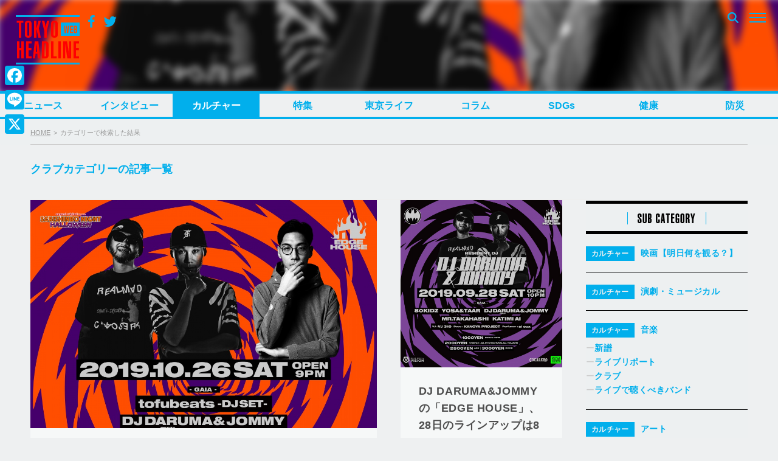

--- FILE ---
content_type: text/html; charset=UTF-8
request_url: https://www.tokyoheadline.com/category/culture/music/%E3%82%AF%E3%83%A9%E3%83%96/
body_size: 21174
content:
<!DOCTYPE html>
<html dir="ltr" lang="ja" prefix="og: https://ogp.me/ns#">
<head>
<!-- Global site tag (gtag.js) - Google Analytics -->
<script async src="https://www.googletagmanager.com/gtag/js?id=G-PPNH7H2YMT"></script>
<script>
  window.dataLayer = window.dataLayer || [];
  function gtag(){dataLayer.push(arguments);}
  gtag('js', new Date());

  gtag('config', 'G-PPNH7H2YMT');
  gtag('config', 'UA-21551872-1');
</script>
<meta charset="UTF-8">

<script>
if ((navigator.userAgent.indexOf('iPhone') > 0) || navigator.userAgent.indexOf('iPod') > 0 || (navigator.userAgent.indexOf('Android') > 0 && navigator.userAgent.indexOf('Mobile') > 0)) {
	document.write('<meta name="viewport" content="width=device-width, initial-scale=1.0, maximum-scale=1.0, user-scalable=0" />');
}else{
	document.write('<meta content="width=1280" name="viewport">');
}
</script>

<link rel="profile" href="http://gmpg.org/xfn/11">
<link href="https://fonts.googleapis.com/css?family=Open+Sans" rel="stylesheet">
<link href="https://fonts.googleapis.com/css?family=Roboto+Condensed:400,700" rel="stylesheet">
<link rel="stylesheet" href="https://maxcdn.bootstrapcdn.com/bootstrap/3.3.7/css/bootstrap.min.css">
<link rel="apple-touch-icon-precomposed" href="/webclipicon.png">
<link rel="shortcut icon" href="/favicon.ico">
<script src="https://ajax.googleapis.com/ajax/libs/jquery/3.2.1/jquery.min.js"></script>
<script src="https://maxcdn.bootstrapcdn.com/bootstrap/3.3.7/js/bootstrap.min.js"></script>
<title>クラブ | TOKYO HEADLINE</title>
<script type="text/javascript">
  var cfmf_text = { title:'Please 画像選択', button:'Use this Image' };
</script>

		<!-- All in One SEO 4.9.2 - aioseo.com -->
	<meta name="robots" content="max-image-preview:large" />
	<meta name="google-site-verification" content="7j-wMepEd4SQqQ0w9OnsXcW0RtrmwPYThGYVVfM53yY" />
	<link rel="canonical" href="https://www.tokyoheadline.com/category/culture/music/%e3%82%af%e3%83%a9%e3%83%96/" />
	<meta name="generator" content="All in One SEO (AIOSEO) 4.9.2" />
		<script type="application/ld+json" class="aioseo-schema">
			{"@context":"https:\/\/schema.org","@graph":[{"@type":"BreadcrumbList","@id":"https:\/\/www.tokyoheadline.com\/category\/culture\/music\/%E3%82%AF%E3%83%A9%E3%83%96\/#breadcrumblist","itemListElement":[{"@type":"ListItem","@id":"https:\/\/www.tokyoheadline.com#listItem","position":1,"name":"\u30db\u30fc\u30e0","item":"https:\/\/www.tokyoheadline.com","nextItem":{"@type":"ListItem","@id":"https:\/\/www.tokyoheadline.com\/category\/culture\/#listItem","name":"\u30ab\u30eb\u30c1\u30e3\u30fc"}},{"@type":"ListItem","@id":"https:\/\/www.tokyoheadline.com\/category\/culture\/#listItem","position":2,"name":"\u30ab\u30eb\u30c1\u30e3\u30fc","item":"https:\/\/www.tokyoheadline.com\/category\/culture\/","nextItem":{"@type":"ListItem","@id":"https:\/\/www.tokyoheadline.com\/category\/culture\/music\/#listItem","name":"\u97f3\u697d"},"previousItem":{"@type":"ListItem","@id":"https:\/\/www.tokyoheadline.com#listItem","name":"\u30db\u30fc\u30e0"}},{"@type":"ListItem","@id":"https:\/\/www.tokyoheadline.com\/category\/culture\/music\/#listItem","position":3,"name":"\u97f3\u697d","item":"https:\/\/www.tokyoheadline.com\/category\/culture\/music\/","nextItem":{"@type":"ListItem","@id":"https:\/\/www.tokyoheadline.com\/category\/culture\/music\/%e3%82%af%e3%83%a9%e3%83%96\/#listItem","name":"\u30af\u30e9\u30d6"},"previousItem":{"@type":"ListItem","@id":"https:\/\/www.tokyoheadline.com\/category\/culture\/#listItem","name":"\u30ab\u30eb\u30c1\u30e3\u30fc"}},{"@type":"ListItem","@id":"https:\/\/www.tokyoheadline.com\/category\/culture\/music\/%e3%82%af%e3%83%a9%e3%83%96\/#listItem","position":4,"name":"\u30af\u30e9\u30d6","previousItem":{"@type":"ListItem","@id":"https:\/\/www.tokyoheadline.com\/category\/culture\/music\/#listItem","name":"\u97f3\u697d"}}]},{"@type":"CollectionPage","@id":"https:\/\/www.tokyoheadline.com\/category\/culture\/music\/%E3%82%AF%E3%83%A9%E3%83%96\/#collectionpage","url":"https:\/\/www.tokyoheadline.com\/category\/culture\/music\/%E3%82%AF%E3%83%A9%E3%83%96\/","name":"\u30af\u30e9\u30d6 | TOKYO HEADLINE","inLanguage":"ja","isPartOf":{"@id":"https:\/\/www.tokyoheadline.com\/#website"},"breadcrumb":{"@id":"https:\/\/www.tokyoheadline.com\/category\/culture\/music\/%E3%82%AF%E3%83%A9%E3%83%96\/#breadcrumblist"}},{"@type":"Organization","@id":"https:\/\/www.tokyoheadline.com\/#organization","name":"TOKYO HEADLINE","description":"\u6771\u4eac\u767a\u306e\u65ec\u306a\u8a71\u984c\u3092\u4e2d\u5fc3\u306b\u3057\u305f\u3001\u30a8\u30f3\u30bf\u30e1\uff06\u30cb\u30e5\u30fc\u30b9\u7dcf\u5408\u30e1\u30c7\u30a3\u30a2","url":"https:\/\/www.tokyoheadline.com\/","logo":{"@type":"ImageObject","url":"https:\/\/www.tokyoheadline.com\/wp-content\/uploads\/THL-yoko-gunosy.png","@id":"https:\/\/www.tokyoheadline.com\/category\/culture\/music\/%E3%82%AF%E3%83%A9%E3%83%96\/#organizationLogo","width":157,"height":44},"image":{"@id":"https:\/\/www.tokyoheadline.com\/category\/culture\/music\/%E3%82%AF%E3%83%A9%E3%83%96\/#organizationLogo"},"sameAs":["https:\/\/twitter.com\/TOKYO_HEADLINE","https:\/\/www.instagram.com\/tokyoheadline\/","https:\/\/www.youtube.com\/@TokyoHeadlineChannel"]},{"@type":"WebSite","@id":"https:\/\/www.tokyoheadline.com\/#website","url":"https:\/\/www.tokyoheadline.com\/","name":"TOKYO HEADLINE","description":"\u6771\u4eac\u767a\u306e\u65ec\u306a\u8a71\u984c\u3092\u4e2d\u5fc3\u306b\u3057\u305f\u3001\u30a8\u30f3\u30bf\u30e1\uff06\u30cb\u30e5\u30fc\u30b9\u7dcf\u5408\u30e1\u30c7\u30a3\u30a2","inLanguage":"ja","publisher":{"@id":"https:\/\/www.tokyoheadline.com\/#organization"}}]}
		</script>
		<!-- All in One SEO -->

<link rel='dns-prefetch' href='//webfonts.sakura.ne.jp' />
<link rel='dns-prefetch' href='//static.addtoany.com' />
<link rel='dns-prefetch' href='//maxcdn.bootstrapcdn.com' />
<link rel="alternate" type="application/rss+xml" title="TOKYO HEADLINE &raquo; フィード" href="https://www.tokyoheadline.com/feed/" />
<link rel="alternate" type="application/rss+xml" title="TOKYO HEADLINE &raquo; コメントフィード" href="https://www.tokyoheadline.com/comments/feed/" />
<script id="wpp-js" src="https://www.tokyoheadline.com/wp-content/plugins/wordpress-popular-posts/assets/js/wpp.min.js?ver=7.3.3" data-sampling="1" data-sampling-rate="10" data-api-url="https://www.tokyoheadline.com/wp-json/wordpress-popular-posts" data-post-id="0" data-token="112c174c15" data-lang="0" data-debug="0" type="text/javascript"></script>
<link rel="alternate" type="application/rss+xml" title="TOKYO HEADLINE &raquo; クラブ カテゴリーのフィード" href="https://www.tokyoheadline.com/category/culture/music/%e3%82%af%e3%83%a9%e3%83%96/feed/" />
<script type="text/javascript">
window._wpemojiSettings = {"baseUrl":"https:\/\/s.w.org\/images\/core\/emoji\/14.0.0\/72x72\/","ext":".png","svgUrl":"https:\/\/s.w.org\/images\/core\/emoji\/14.0.0\/svg\/","svgExt":".svg","source":{"concatemoji":"https:\/\/www.tokyoheadline.com\/wp-includes\/js\/wp-emoji-release.min.js?ver=6.1.9"}};
/*! This file is auto-generated */
!function(e,a,t){var n,r,o,i=a.createElement("canvas"),p=i.getContext&&i.getContext("2d");function s(e,t){var a=String.fromCharCode,e=(p.clearRect(0,0,i.width,i.height),p.fillText(a.apply(this,e),0,0),i.toDataURL());return p.clearRect(0,0,i.width,i.height),p.fillText(a.apply(this,t),0,0),e===i.toDataURL()}function c(e){var t=a.createElement("script");t.src=e,t.defer=t.type="text/javascript",a.getElementsByTagName("head")[0].appendChild(t)}for(o=Array("flag","emoji"),t.supports={everything:!0,everythingExceptFlag:!0},r=0;r<o.length;r++)t.supports[o[r]]=function(e){if(p&&p.fillText)switch(p.textBaseline="top",p.font="600 32px Arial",e){case"flag":return s([127987,65039,8205,9895,65039],[127987,65039,8203,9895,65039])?!1:!s([55356,56826,55356,56819],[55356,56826,8203,55356,56819])&&!s([55356,57332,56128,56423,56128,56418,56128,56421,56128,56430,56128,56423,56128,56447],[55356,57332,8203,56128,56423,8203,56128,56418,8203,56128,56421,8203,56128,56430,8203,56128,56423,8203,56128,56447]);case"emoji":return!s([129777,127995,8205,129778,127999],[129777,127995,8203,129778,127999])}return!1}(o[r]),t.supports.everything=t.supports.everything&&t.supports[o[r]],"flag"!==o[r]&&(t.supports.everythingExceptFlag=t.supports.everythingExceptFlag&&t.supports[o[r]]);t.supports.everythingExceptFlag=t.supports.everythingExceptFlag&&!t.supports.flag,t.DOMReady=!1,t.readyCallback=function(){t.DOMReady=!0},t.supports.everything||(n=function(){t.readyCallback()},a.addEventListener?(a.addEventListener("DOMContentLoaded",n,!1),e.addEventListener("load",n,!1)):(e.attachEvent("onload",n),a.attachEvent("onreadystatechange",function(){"complete"===a.readyState&&t.readyCallback()})),(e=t.source||{}).concatemoji?c(e.concatemoji):e.wpemoji&&e.twemoji&&(c(e.twemoji),c(e.wpemoji)))}(window,document,window._wpemojiSettings);
</script>
<style type="text/css">
img.wp-smiley,
img.emoji {
	display: inline !important;
	border: none !important;
	box-shadow: none !important;
	height: 1em !important;
	width: 1em !important;
	margin: 0 0.07em !important;
	vertical-align: -0.1em !important;
	background: none !important;
	padding: 0 !important;
}
</style>
	<link rel='stylesheet' id='wp-block-library-css' href='https://www.tokyoheadline.com/wp-includes/css/dist/block-library/style.min.css?ver=6.1.9' type='text/css' media='all' />
<link rel='stylesheet' id='aioseo/css/src/vue/standalone/blocks/table-of-contents/global.scss-css' href='https://www.tokyoheadline.com/wp-content/plugins/all-in-one-seo-pack/dist/Lite/assets/css/table-of-contents/global.e90f6d47.css?ver=4.9.2' type='text/css' media='all' />
<link rel='stylesheet' id='classic-theme-styles-css' href='https://www.tokyoheadline.com/wp-includes/css/classic-themes.min.css?ver=1' type='text/css' media='all' />
<style id='global-styles-inline-css' type='text/css'>
body{--wp--preset--color--black: #000000;--wp--preset--color--cyan-bluish-gray: #abb8c3;--wp--preset--color--white: #ffffff;--wp--preset--color--pale-pink: #f78da7;--wp--preset--color--vivid-red: #cf2e2e;--wp--preset--color--luminous-vivid-orange: #ff6900;--wp--preset--color--luminous-vivid-amber: #fcb900;--wp--preset--color--light-green-cyan: #7bdcb5;--wp--preset--color--vivid-green-cyan: #00d084;--wp--preset--color--pale-cyan-blue: #8ed1fc;--wp--preset--color--vivid-cyan-blue: #0693e3;--wp--preset--color--vivid-purple: #9b51e0;--wp--preset--gradient--vivid-cyan-blue-to-vivid-purple: linear-gradient(135deg,rgba(6,147,227,1) 0%,rgb(155,81,224) 100%);--wp--preset--gradient--light-green-cyan-to-vivid-green-cyan: linear-gradient(135deg,rgb(122,220,180) 0%,rgb(0,208,130) 100%);--wp--preset--gradient--luminous-vivid-amber-to-luminous-vivid-orange: linear-gradient(135deg,rgba(252,185,0,1) 0%,rgba(255,105,0,1) 100%);--wp--preset--gradient--luminous-vivid-orange-to-vivid-red: linear-gradient(135deg,rgba(255,105,0,1) 0%,rgb(207,46,46) 100%);--wp--preset--gradient--very-light-gray-to-cyan-bluish-gray: linear-gradient(135deg,rgb(238,238,238) 0%,rgb(169,184,195) 100%);--wp--preset--gradient--cool-to-warm-spectrum: linear-gradient(135deg,rgb(74,234,220) 0%,rgb(151,120,209) 20%,rgb(207,42,186) 40%,rgb(238,44,130) 60%,rgb(251,105,98) 80%,rgb(254,248,76) 100%);--wp--preset--gradient--blush-light-purple: linear-gradient(135deg,rgb(255,206,236) 0%,rgb(152,150,240) 100%);--wp--preset--gradient--blush-bordeaux: linear-gradient(135deg,rgb(254,205,165) 0%,rgb(254,45,45) 50%,rgb(107,0,62) 100%);--wp--preset--gradient--luminous-dusk: linear-gradient(135deg,rgb(255,203,112) 0%,rgb(199,81,192) 50%,rgb(65,88,208) 100%);--wp--preset--gradient--pale-ocean: linear-gradient(135deg,rgb(255,245,203) 0%,rgb(182,227,212) 50%,rgb(51,167,181) 100%);--wp--preset--gradient--electric-grass: linear-gradient(135deg,rgb(202,248,128) 0%,rgb(113,206,126) 100%);--wp--preset--gradient--midnight: linear-gradient(135deg,rgb(2,3,129) 0%,rgb(40,116,252) 100%);--wp--preset--duotone--dark-grayscale: url('#wp-duotone-dark-grayscale');--wp--preset--duotone--grayscale: url('#wp-duotone-grayscale');--wp--preset--duotone--purple-yellow: url('#wp-duotone-purple-yellow');--wp--preset--duotone--blue-red: url('#wp-duotone-blue-red');--wp--preset--duotone--midnight: url('#wp-duotone-midnight');--wp--preset--duotone--magenta-yellow: url('#wp-duotone-magenta-yellow');--wp--preset--duotone--purple-green: url('#wp-duotone-purple-green');--wp--preset--duotone--blue-orange: url('#wp-duotone-blue-orange');--wp--preset--font-size--small: 13px;--wp--preset--font-size--medium: 20px;--wp--preset--font-size--large: 36px;--wp--preset--font-size--x-large: 42px;--wp--preset--spacing--20: 0.44rem;--wp--preset--spacing--30: 0.67rem;--wp--preset--spacing--40: 1rem;--wp--preset--spacing--50: 1.5rem;--wp--preset--spacing--60: 2.25rem;--wp--preset--spacing--70: 3.38rem;--wp--preset--spacing--80: 5.06rem;}:where(.is-layout-flex){gap: 0.5em;}body .is-layout-flow > .alignleft{float: left;margin-inline-start: 0;margin-inline-end: 2em;}body .is-layout-flow > .alignright{float: right;margin-inline-start: 2em;margin-inline-end: 0;}body .is-layout-flow > .aligncenter{margin-left: auto !important;margin-right: auto !important;}body .is-layout-constrained > .alignleft{float: left;margin-inline-start: 0;margin-inline-end: 2em;}body .is-layout-constrained > .alignright{float: right;margin-inline-start: 2em;margin-inline-end: 0;}body .is-layout-constrained > .aligncenter{margin-left: auto !important;margin-right: auto !important;}body .is-layout-constrained > :where(:not(.alignleft):not(.alignright):not(.alignfull)){max-width: var(--wp--style--global--content-size);margin-left: auto !important;margin-right: auto !important;}body .is-layout-constrained > .alignwide{max-width: var(--wp--style--global--wide-size);}body .is-layout-flex{display: flex;}body .is-layout-flex{flex-wrap: wrap;align-items: center;}body .is-layout-flex > *{margin: 0;}:where(.wp-block-columns.is-layout-flex){gap: 2em;}.has-black-color{color: var(--wp--preset--color--black) !important;}.has-cyan-bluish-gray-color{color: var(--wp--preset--color--cyan-bluish-gray) !important;}.has-white-color{color: var(--wp--preset--color--white) !important;}.has-pale-pink-color{color: var(--wp--preset--color--pale-pink) !important;}.has-vivid-red-color{color: var(--wp--preset--color--vivid-red) !important;}.has-luminous-vivid-orange-color{color: var(--wp--preset--color--luminous-vivid-orange) !important;}.has-luminous-vivid-amber-color{color: var(--wp--preset--color--luminous-vivid-amber) !important;}.has-light-green-cyan-color{color: var(--wp--preset--color--light-green-cyan) !important;}.has-vivid-green-cyan-color{color: var(--wp--preset--color--vivid-green-cyan) !important;}.has-pale-cyan-blue-color{color: var(--wp--preset--color--pale-cyan-blue) !important;}.has-vivid-cyan-blue-color{color: var(--wp--preset--color--vivid-cyan-blue) !important;}.has-vivid-purple-color{color: var(--wp--preset--color--vivid-purple) !important;}.has-black-background-color{background-color: var(--wp--preset--color--black) !important;}.has-cyan-bluish-gray-background-color{background-color: var(--wp--preset--color--cyan-bluish-gray) !important;}.has-white-background-color{background-color: var(--wp--preset--color--white) !important;}.has-pale-pink-background-color{background-color: var(--wp--preset--color--pale-pink) !important;}.has-vivid-red-background-color{background-color: var(--wp--preset--color--vivid-red) !important;}.has-luminous-vivid-orange-background-color{background-color: var(--wp--preset--color--luminous-vivid-orange) !important;}.has-luminous-vivid-amber-background-color{background-color: var(--wp--preset--color--luminous-vivid-amber) !important;}.has-light-green-cyan-background-color{background-color: var(--wp--preset--color--light-green-cyan) !important;}.has-vivid-green-cyan-background-color{background-color: var(--wp--preset--color--vivid-green-cyan) !important;}.has-pale-cyan-blue-background-color{background-color: var(--wp--preset--color--pale-cyan-blue) !important;}.has-vivid-cyan-blue-background-color{background-color: var(--wp--preset--color--vivid-cyan-blue) !important;}.has-vivid-purple-background-color{background-color: var(--wp--preset--color--vivid-purple) !important;}.has-black-border-color{border-color: var(--wp--preset--color--black) !important;}.has-cyan-bluish-gray-border-color{border-color: var(--wp--preset--color--cyan-bluish-gray) !important;}.has-white-border-color{border-color: var(--wp--preset--color--white) !important;}.has-pale-pink-border-color{border-color: var(--wp--preset--color--pale-pink) !important;}.has-vivid-red-border-color{border-color: var(--wp--preset--color--vivid-red) !important;}.has-luminous-vivid-orange-border-color{border-color: var(--wp--preset--color--luminous-vivid-orange) !important;}.has-luminous-vivid-amber-border-color{border-color: var(--wp--preset--color--luminous-vivid-amber) !important;}.has-light-green-cyan-border-color{border-color: var(--wp--preset--color--light-green-cyan) !important;}.has-vivid-green-cyan-border-color{border-color: var(--wp--preset--color--vivid-green-cyan) !important;}.has-pale-cyan-blue-border-color{border-color: var(--wp--preset--color--pale-cyan-blue) !important;}.has-vivid-cyan-blue-border-color{border-color: var(--wp--preset--color--vivid-cyan-blue) !important;}.has-vivid-purple-border-color{border-color: var(--wp--preset--color--vivid-purple) !important;}.has-vivid-cyan-blue-to-vivid-purple-gradient-background{background: var(--wp--preset--gradient--vivid-cyan-blue-to-vivid-purple) !important;}.has-light-green-cyan-to-vivid-green-cyan-gradient-background{background: var(--wp--preset--gradient--light-green-cyan-to-vivid-green-cyan) !important;}.has-luminous-vivid-amber-to-luminous-vivid-orange-gradient-background{background: var(--wp--preset--gradient--luminous-vivid-amber-to-luminous-vivid-orange) !important;}.has-luminous-vivid-orange-to-vivid-red-gradient-background{background: var(--wp--preset--gradient--luminous-vivid-orange-to-vivid-red) !important;}.has-very-light-gray-to-cyan-bluish-gray-gradient-background{background: var(--wp--preset--gradient--very-light-gray-to-cyan-bluish-gray) !important;}.has-cool-to-warm-spectrum-gradient-background{background: var(--wp--preset--gradient--cool-to-warm-spectrum) !important;}.has-blush-light-purple-gradient-background{background: var(--wp--preset--gradient--blush-light-purple) !important;}.has-blush-bordeaux-gradient-background{background: var(--wp--preset--gradient--blush-bordeaux) !important;}.has-luminous-dusk-gradient-background{background: var(--wp--preset--gradient--luminous-dusk) !important;}.has-pale-ocean-gradient-background{background: var(--wp--preset--gradient--pale-ocean) !important;}.has-electric-grass-gradient-background{background: var(--wp--preset--gradient--electric-grass) !important;}.has-midnight-gradient-background{background: var(--wp--preset--gradient--midnight) !important;}.has-small-font-size{font-size: var(--wp--preset--font-size--small) !important;}.has-medium-font-size{font-size: var(--wp--preset--font-size--medium) !important;}.has-large-font-size{font-size: var(--wp--preset--font-size--large) !important;}.has-x-large-font-size{font-size: var(--wp--preset--font-size--x-large) !important;}
.wp-block-navigation a:where(:not(.wp-element-button)){color: inherit;}
:where(.wp-block-columns.is-layout-flex){gap: 2em;}
.wp-block-pullquote{font-size: 1.5em;line-height: 1.6;}
</style>
<link rel='stylesheet' id='contact-form-7-css' href='https://www.tokyoheadline.com/wp-content/plugins/contact-form-7/includes/css/styles.css?ver=5.7.7' type='text/css' media='all' />
<link rel='stylesheet' id='contact-form-7-confirm-css' href='https://www.tokyoheadline.com/wp-content/plugins/contact-form-7-add-confirm/includes/css/styles.css?ver=5.1' type='text/css' media='all' />
<link rel='stylesheet' id='photection-style-css' href='https://www.tokyoheadline.com/wp-content/plugins/photection/public/resources/build/photection.css?ver=1.0.0' type='text/css' media='all' />
<style id='photection-style-inline-css' type='text/css'>

		img {
			-webkit-user-drag: none;
			user-drag: none;
			-webkit-touch-callout: none;
			-webkit-user-select: none;
			-moz-user-select: none;
			-ms-user-select: none;
			user-select: none; 
		}
</style>
<link rel='stylesheet' id='wordpress-popular-posts-css-css' href='https://www.tokyoheadline.com/wp-content/plugins/wordpress-popular-posts/assets/css/wpp.css?ver=7.3.3' type='text/css' media='all' />
<link rel='stylesheet' id='tokyoheadline-style-css' href='https://www.tokyoheadline.com/wp-content/themes/tokyoheadlinecom/style.css?ver=6.1.9' type='text/css' media='all' />
<link rel='stylesheet' id='font-awesome-bookdata-css' href='//maxcdn.bootstrapcdn.com/font-awesome/4.6.1/css/font-awesome.min.css?ver=6.1.9' type='text/css' media='all' />
<link rel='stylesheet' id='advanced-css' href='https://www.tokyoheadline.com/wp-content/themes/tokyoheadlinecom/css/advanced.css?ver=20201105' type='text/css' media='all' />
<link rel='stylesheet' id='secondary-css' href='https://www.tokyoheadline.com/wp-content/themes/tokyoheadlinecom/css/secondary.css?ver=20201105' type='text/css' media='all' />
<link rel='stylesheet' id='flex-style-css' href='https://www.tokyoheadline.com/wp-content/themes/tokyoheadlinecom/inc/slider/css/slick.css?ver=6.1.9' type='text/css' media='all' />
<link rel='stylesheet' id='flex-style-one-css' href='https://www.tokyoheadline.com/wp-content/themes/tokyoheadlinecom/inc/slider/css/slick-theme.css?ver=6.1.9' type='text/css' media='all' />
<link rel='stylesheet' id='fancybox-css' href='https://www.tokyoheadline.com/wp-content/plugins/easy-fancybox/fancybox/1.5.4/jquery.fancybox.min.css?ver=6.1.9' type='text/css' media='screen' />
<style id='fancybox-inline-css' type='text/css'>
#fancybox-outer{background:#ffffff}#fancybox-content{background:#ffffff;border-color:#ffffff;color:#000000;}#fancybox-title,#fancybox-title-float-main{color:#fff}
</style>
<link rel='stylesheet' id='addtoany-css' href='https://www.tokyoheadline.com/wp-content/plugins/add-to-any/addtoany.min.css?ver=1.16' type='text/css' media='all' />
<style id='addtoany-inline-css' type='text/css'>
@media screen and (max-width:980px){
.a2a_floating_style.a2a_vertical_style{display:none;}
}
@media screen and (min-width:981px){
.a2a_floating_style.a2a_default_style{display:none;}
}
</style>
<script type='text/javascript' src='https://www.tokyoheadline.com/wp-includes/js/jquery/jquery.min.js?ver=3.6.1' id='jquery-core-js'></script>
<script type='text/javascript' src='https://www.tokyoheadline.com/wp-includes/js/jquery/jquery-migrate.min.js?ver=3.3.2' id='jquery-migrate-js'></script>
<script type='text/javascript' src='//webfonts.sakura.ne.jp/js/sakurav3.js?fadein=0&#038;ver=3.1.4' id='typesquare_std-js'></script>
<script type='text/javascript' id='addtoany-core-js-before'>
window.a2a_config=window.a2a_config||{};a2a_config.callbacks=[];a2a_config.overlays=[];a2a_config.templates={};a2a_localize = {
	Share: "共有",
	Save: "ブックマーク",
	Subscribe: "購読",
	Email: "メール",
	Bookmark: "ブックマーク",
	ShowAll: "すべて表示する",
	ShowLess: "小さく表示する",
	FindServices: "サービスを探す",
	FindAnyServiceToAddTo: "追加するサービスを今すぐ探す",
	PoweredBy: "Powered by",
	ShareViaEmail: "メールでシェアする",
	SubscribeViaEmail: "メールで購読する",
	BookmarkInYourBrowser: "ブラウザにブックマーク",
	BookmarkInstructions: "このページをブックマークするには、 Ctrl+D または \u2318+D を押下。",
	AddToYourFavorites: "お気に入りに追加",
	SendFromWebOrProgram: "任意のメールアドレスまたはメールプログラムから送信",
	EmailProgram: "メールプログラム",
	More: "詳細&#8230;",
	ThanksForSharing: "共有ありがとうございます !",
	ThanksForFollowing: "フォローありがとうございます !"
};

a2a_config.icon_color="#01afec,#ffffff";
</script>
<script type='text/javascript' defer src='https://static.addtoany.com/menu/page.js' id='addtoany-core-js'></script>
<script type='text/javascript' defer src='https://www.tokyoheadline.com/wp-content/plugins/add-to-any/addtoany.min.js?ver=1.1' id='addtoany-jquery-js'></script>
<script type='text/javascript' src='https://www.tokyoheadline.com/wp-content/themes/tokyoheadlinecom/inc/theme-option/js/cf-media-field.js?ver=6.1.9' id='cf-media-field-js'></script>
<script type='text/javascript' src='https://www.tokyoheadline.com/wp-content/themes/tokyoheadlinecom/inc/slider/js/slick.js?ver=6.1.9' id='flex-script-js'></script>
<link rel="https://api.w.org/" href="https://www.tokyoheadline.com/wp-json/" /><link rel="alternate" type="application/json" href="https://www.tokyoheadline.com/wp-json/wp/v2/categories/26218" /><link rel="EditURI" type="application/rsd+xml" title="RSD" href="https://www.tokyoheadline.com/xmlrpc.php?rsd" />
<link rel="wlwmanifest" type="application/wlwmanifest+xml" href="https://www.tokyoheadline.com/wp-includes/wlwmanifest.xml" />
<meta name="generator" content="WordPress 6.1.9" />
            <style id="wpp-loading-animation-styles">@-webkit-keyframes bgslide{from{background-position-x:0}to{background-position-x:-200%}}@keyframes bgslide{from{background-position-x:0}to{background-position-x:-200%}}.wpp-widget-block-placeholder,.wpp-shortcode-placeholder{margin:0 auto;width:60px;height:3px;background:#dd3737;background:linear-gradient(90deg,#dd3737 0%,#571313 10%,#dd3737 100%);background-size:200% auto;border-radius:3px;-webkit-animation:bgslide 1s infinite linear;animation:bgslide 1s infinite linear}</style>
            <script type="text/javascript">

jQuery(document).ready(function($){
    $(document).ready(function() {
      $(".center").slick({
        dots: true,
        infinite: true,
        centerMode: true,
        slidesToShow: 1,
        autoplay: true,
        slidesToScroll: 1,
        autoplaySpeed: 3000,
        centerPadding: '204px',
        responsive: [
          {
            breakpoint: 769,
            settings: {
              centerMode: true,
              centerPadding: '0px',
              slidesToShow: 1
            }
          }
        ]
      });
    });
  });
</script>
<script type="text/javascript">

jQuery(document).ready(function($){
  $('.key_word_block').slick({
  centerMode: true,
  centerPadding: '340px',
  slidesToShow:1,
  responsive: [
    {
      breakpoint: 769,
      settings: {
        centerMode: true,
        centerPadding: '100px',
        slidesToShow: 1
      }
    },
    {
      breakpoint: 480,
      settings: {
        centerMode: true,
        centerPadding: '50px',
        slidesToShow: 1
      }
    }
  ]
});
  });
</script>
<script type="text/javascript">

  jQuery(document).ready(function($){
    // Configure/customize these variables.
    if ($(window).width() < 769) {
      var showChar = 120;
    }
    else {
      var showChar = 165;
    }
    var ellipsestext = "...";
    var moretext = "";
    var lesstext = "";


    $('.more').each(function() {
        var content = $(this).html();

        if(content.length > showChar) {

            var c = content.substr(0, showChar);
            var h = content.substr(showChar, content.length - showChar);

            var html = c + '<span class="linear-gradient"></span><span class="morecontent"><span class="morehide">' + h + '</span><a href="" class="morelink">' + moretext + '</a></span>';

            $(this).html(html);
        }

    });

    $(".morelink").click(function(){
        if($(this).hasClass("less")) {
            $(this).removeClass("less");
            $(this).html(moretext);
            $(this).parent().prev().show();
            $(this).prev().hide();
            return false;

        } else {
            $(this).addClass("less");
            $(this).html(lesstext);
            $(this).parent().prev().hide();
            $(this).prev().show();
            return false;
        }
    });
    $(".key_word_block .slick-arrow").click(function(){
        if($(this).parent().children().children().children().children().children().children().hasClass("less")) {
            $(this).parent().children().children().children().children().children().children().removeClass("less");
            $(this).parent().children().children().children().children().children().children().parent().prev().show();
            $(this).parent().children().children().children().children().children().children().prev().hide();
            return false;
        }
    });
  });

</script>
<script type="text/javascript">
var get_height, get_width, get_width_initial;
jQuery(document).ready(function($){
  get_height = $(document).height();
  get_width = $(document).width();
  get_width_initial = $(document).width();
  var initial_height = "auto";
  var initial_width = "auto";
     jQuery(".menu-toggle").click(function(){
       if(jQuery(this).parent().hasClass("toggled")){
         jQuery(".menu-toggled-background").css({"min-height":get_height,"min-width":get_width});
       }
       else {
           jQuery(".menu-toggled-background").css({"min-height":initial_height,"min-width":initial_width});
       }

       if(jQuery(this).parent().parent().next().next().hasClass("toggled")){
          $(".initial-header-block-inner").css({"z-index":''});
          jQuery(".menu-toggled-background-initial").css({"min-height":get_height,"min-width":get_width_initial,"margin-top":0});
       }
       else {
           $(".initial-header-block-inner").css({"z-index":''});
           jQuery(".menu-toggled-background-initial").css({"min-height":initial_height,"min-width":initial_width,"margin-top":0});
       }
     });
  });
//sp size detection for menu toggle
    var isMobile = {
        Android: function() {
            return navigator.userAgent.match(/Android/i);
        },

        iOS: function() {
            return navigator.userAgent.match(/iPhone/i);
        },
        iPad: function() {
            return navigator.userAgent.match(/iPad/i);
        }
    };
</script>
        <link rel="alternate" type="application/rss+xml" title="TOKYO HEADLINE Gunosy用 RSS2" href="https://www.tokyoheadline.com/feed/rss2GY" />
        <link rel="alternate" type="application/rss+xml" title="TOKYO HEADLINE DoCoMoエンタメウィーク用 RSS2" href="https://www.tokyoheadline.com/feed/rss2DCM" />
<link rel="icon" href="https://www.tokyoheadline.com/wp-content/uploads/cropped-logo-1-32x32.png" sizes="32x32" />
<link rel="icon" href="https://www.tokyoheadline.com/wp-content/uploads/cropped-logo-1-192x192.png" sizes="192x192" />
<link rel="apple-touch-icon" href="https://www.tokyoheadline.com/wp-content/uploads/cropped-logo-1-180x180.png" />
<meta name="msapplication-TileImage" content="https://www.tokyoheadline.com/wp-content/uploads/cropped-logo-1-270x270.png" />


<script>
  (function(i,s,o,g,r,a,m){i['GoogleAnalyticsObject']=r;i[r]=i[r]||function(){
  (i[r].q=i[r].q||[]).push(arguments)},i[r].l=1*new Date();a=s.createElement(o),
  m=s.getElementsByTagName(o)[0];a.async=1;a.src=g;m.parentNode.insertBefore(a,m)
  })(window,document,'script','https://www.google-analytics.com/analytics.js','ga');

  ga('create', 'UA-21551872-1', 'auto');
  ga('send', 'pageview');

</script>

<script type="text/javascript">
    $(document).ready(function(){
        $('.widget-single').css({"margin-top":$(".entry-header").height()});
        var widget_area_height=$(".widget-area").css('margin-top');
        if( widget_area_height!=undefined){
		var fixed_height=parseInt(widget_area_height.substr(0, widget_area_height.indexOf("px")))-1;
        $('.addtoany_shortcode').css({"margin-top":($(".entry-header").height()+fixed_height)});
    }

    var header = document.getElementById("header_main");

    window.addEventListener('scroll', _handleScroll, false);

    function _handleScroll() {

      header.style.left = -window.pageXOffset + "px";

    }

    if (!!navigator.userAgent.match(/Trident\/7\./)) {
      $('.widget .wpp-post-title').each(function() {
        var content = $(this).html();
        if(content.length > 40) {
          $(this).addClass("wpp-post-title-ie");
        }
        else {
          $(this).removeClass("wpp-post-title-ie");
        }
      });
    }

    });
</script>


</head>
<body class="archive category category-26218 group-blog hfeed" >
<div id="page" class="site">
	<div class="initial-header-block " id="header_main">
	<div class="initial-header-block-inner">
		<div class="site-branding">
			                                        <div class="site-logo">
                        <a class="logo-headline" href="https://www.tokyoheadline.com/" rel="home">
                            <div class="img"></div>
                        </a>
                                            </div>
                    
		</div><!-- .site-branding -->
		<div class="initial-category-menu " id="init-category-menu">
				<div class="category-menu-class"><ul id="menu-main-category-menu" class="nav navbar-nav"><li id="menu-item-181232" class="menu-item menu-item-type-taxonomy menu-item-object-category menu-item-181232"><a href="https://www.tokyoheadline.com/category/news/">ニュース</a></li>
<li id="menu-item-181231" class="menu-item menu-item-type-taxonomy menu-item-object-category menu-item-181231"><a href="https://www.tokyoheadline.com/category/interview/">インタビュー</a></li>
<li id="menu-item-438357" class="menu-item menu-item-type-taxonomy menu-item-object-category current-category-ancestor menu-item-438357"><a href="https://www.tokyoheadline.com/category/culture/">カルチャー</a></li>
<li id="menu-item-438123" class="menu-item menu-item-type-taxonomy menu-item-object-category menu-item-438123"><a href="https://www.tokyoheadline.com/category/feature/">特集</a></li>
<li id="menu-item-181233" class="menu-item menu-item-type-taxonomy menu-item-object-category menu-item-181233"><a href="https://www.tokyoheadline.com/category/spot/">東京ライフ</a></li>
<li id="menu-item-181230" class="menu-item menu-item-type-taxonomy menu-item-object-category menu-item-181230"><a href="https://www.tokyoheadline.com/category/column/">コラム</a></li>
<li id="menu-item-530855" class="menu-item menu-item-type-taxonomy menu-item-object-category menu-item-530855"><a href="https://www.tokyoheadline.com/category/sdgs/">SDGs</a></li>
<li id="menu-item-485764" class="menu-item menu-item-type-taxonomy menu-item-object-category menu-item-485764"><a href="https://www.tokyoheadline.com/category/kenko/">健康</a></li>
<li id="menu-item-701359" class="menu-item menu-item-type-taxonomy menu-item-object-category menu-item-701359"><a href="https://www.tokyoheadline.com/category/bousai/">防災</a></li>
</ul></div>			</div>

		<div class="th-social ">
			<div class="social-facebook ">
					<a href="https://www.facebook.com/tokyoheadline/
					" target="_blank"><i class="fa fa-facebook" aria-hidden="true"></i></a>

			</div>
			<div class="social-twitter ">
					<a href="https://twitter.com/tokyo_headline
					" target="_blank"><i class="fa fa-twitter" aria-hidden="true"></i></a>
			</div>

			<div id="initial_search" class="cat_search collapse th-searchbox">
				<div id="initial-primary-menu" class="menu toggled">
					<ul class="nav-menu" aria-expanded="true">
						<form role="search" method="get" class="search-form" action="https://www.tokyoheadline.com/" style="">

	<div>
	<label style="width: 100%;">
		<span class="screen-reader-text">検索:</span>
		<input type="search" class="search-field" placeholder="検索 …" value="" name="s" title="検索:" style="width: 100%;">
	</label>
	<input type="submit" class="search-submit" value="検索">
	</div>


	<div class="cat_search_title" align="center">カテゴリー検索</div>
	<ol class="cat_options">
	<li><label class='cat_checkbox'><input type='checkbox' id='cat_41' name='cat[]' value='41' >ニュース<span class='checkmark'></span></label></li><li><label class='cat_checkbox'><input type='checkbox' id='cat_37' name='cat[]' value='37' >インタビュー<span class='checkmark'></span></label></li><li><label class='cat_checkbox'><input type='checkbox' id='cat_22357' name='cat[]' value='22357' >カルチャー<span class='checkmark'></span></label></li><li><label class='cat_checkbox'><input type='checkbox' id='cat_22358' name='cat[]' value='22358' >特集<span class='checkmark'></span></label></li><li><label class='cat_checkbox'><input type='checkbox' id='cat_38' name='cat[]' value='38' >東京ライフ<span class='checkmark'></span></label></li><li><label class='cat_checkbox'><input type='checkbox' id='cat_40' name='cat[]' value='40' >コラム<span class='checkmark'></span></label></li><li><label class='cat_checkbox'><input type='checkbox' id='cat_32893' name='cat[]' value='32893' >SDGs<span class='checkmark'></span></label></li><li><label class='cat_checkbox'><input type='checkbox' id='cat_28420' name='cat[]' value='28420' >健康<span class='checkmark'></span></label></li><li><label class='cat_checkbox'><input type='checkbox' id='cat_46508' name='cat[]' value='46508' >防災<span class='checkmark'></span></label></li>	</ol>

</form>					</ul>
				</div>
			</div>
				<div class="th-search-icon scroll-search-icon" data-toggle="collapse" data-target="#initial_search"><img class="pc-img" src=https://www.tokyoheadline.com/wp-content/themes/tokyoheadlinecom/images/search.png alt="Search"><img class="sp-img" src=https://www.tokyoheadline.com/wp-content/themes/tokyoheadlinecom/images/search_responsive.png alt="Search"></div>
		<button id="initial-btnToggle" class="menu-toggle scroll-menu-toggle" aria-controls="primary-menu" aria-expanded="false"><span class="dropdown-icon"></span></button>
		<!-- #site-navigation -->
		</div>
		</div>
    <span class="menu-toggled-background-initial"></span>
		<nav id="initial-site-navigation" class="main-navigation" role="navigation">

			<div id="initial-primary-menu" class="menu">
				<ul class="nav-menu" aria-expanded="true">
                                        <li><a href="https://www.tokyoheadline.com/" rel="home">TOP</a></li>
                    <li class="category-menu-item"><a href="https://www.tokyoheadline.com/category/interview/" class="title">インタビュー</a><a href="https://www.tokyoheadline.com/category/news/entertainment/" class="title">エンタメ</a><a href="https://www.tokyoheadline.com/category/news/sports/" class="title">スポーツ</a><a href="https://www.tokyoheadline.com/category/spot/gourmet/" class="title">グルメ</a><a href="https://www.tokyoheadline.com/category/column/" class="title">コラム</a><a href="https://www.tokyoheadline.com/category/spot/" class="title">東京ライフ</a></li>
                    <li class="present"><a href="https://www.tokyoheadline.com/category/present">プレゼント</a>
                    </li>
                    <li class="sp_noborder"><a href="https://www.tokyoheadline.com/about/">TOKYO
                            HEADLINEとは</a></li>
                    <li class="page-menu-item page-menu-item-top"><a href="https://www.tokyoheadline.com/rack-locations/" class="title">設置場所</a><a href="https://www.tokyoheadline.com/backnumbers/" class="title">バックナンバー</a><a href="http://www.tokyoheadline.com/about#company" class="title">会社概要</a><a href="http://www.tokyoheadline.com/about#message" class="title">代表メッセージ</a></li>
                    <li class="contact-menu-item"><a href="https://www.tokyoheadline.com/policy/" class="title">個人情報保護方針</a><a href="https://www.tokyoheadline.com/inquiry/" class="title">お問い合わせ</a></li>
                    <li class="social-menu-item"><a class="facebook-icon" href="https://www.facebook.com/tokyoheadline/
					" target="_blank"><i class="fa fa-facebook" aria-hidden="true"></i>Facebook</a>
                        <a class="twitter-icon" href="https://twitter.com/tokyo_headline
					" target="_blank"><i class="fa fa-twitter" aria-hidden="true"></i>Twitter</a></li>
                    				</ul>
			</div>

		</nav>
</div>

	<header id="masthead" class="site-header" role="banner">
		<div class="site-branding-nh">
					                                <div class="site-logo-initial">
                    <a href="https://www.tokyoheadline.com/" rel="home">
                        <img src="https://www.tokyoheadline.com/wp-content/themes/tokyoheadlinecom/images/fix-top.png" alt="TOKYO HEADLINE">
                    </a>
                </div>
                                            <div class="th-social-fb">
                <a class="facebook-icon" href="https://www.facebook.com/tokyoheadline/
		" target="_blank"><i class="fa fa-facebook" aria-hidden="true"></i></a>
            </div>
            <div class="th-social-twt">
                <a class="twitter-icon" href="https://twitter.com/tokyo_headline
		" target="_blank"><i class="fa fa-twitter" aria-hidden="true"></i></a>
            </div>
			
		</div><!-- .site-branding -->
		<div class="th-search-icon-nh" data-toggle="collapse" data-target="#demo" style="z-index: 6001!important;"><img class="srh-img" src=https://www.tokyoheadline.com/wp-content/themes/tokyoheadlinecom/images/search.png alt="Search"></div>
		<div id="demo" class="cat_search collapse th-searchbox">
			<div id="primary-menu" class="menu toggled">
				<ul class="nav-menu" aria-expanded="true">
				<form role="search" method="get" class="search-form" action="https://www.tokyoheadline.com/" style="">

	<div>
	<label style="width: 100%;">
		<span class="screen-reader-text">検索:</span>
		<input type="search" class="search-field" placeholder="検索 …" value="" name="s" title="検索:" style="width: 100%;">
	</label>
	<input type="submit" class="search-submit" value="検索">
	</div>


	<div class="cat_search_title" align="center">カテゴリー検索</div>
	<ol class="cat_options">
	<li><label class='cat_checkbox'><input type='checkbox' id='cat_41' name='cat[]' value='41' >ニュース<span class='checkmark'></span></label></li><li><label class='cat_checkbox'><input type='checkbox' id='cat_37' name='cat[]' value='37' >インタビュー<span class='checkmark'></span></label></li><li><label class='cat_checkbox'><input type='checkbox' id='cat_22357' name='cat[]' value='22357' >カルチャー<span class='checkmark'></span></label></li><li><label class='cat_checkbox'><input type='checkbox' id='cat_22358' name='cat[]' value='22358' >特集<span class='checkmark'></span></label></li><li><label class='cat_checkbox'><input type='checkbox' id='cat_38' name='cat[]' value='38' >東京ライフ<span class='checkmark'></span></label></li><li><label class='cat_checkbox'><input type='checkbox' id='cat_40' name='cat[]' value='40' >コラム<span class='checkmark'></span></label></li><li><label class='cat_checkbox'><input type='checkbox' id='cat_32893' name='cat[]' value='32893' >SDGs<span class='checkmark'></span></label></li><li><label class='cat_checkbox'><input type='checkbox' id='cat_28420' name='cat[]' value='28420' >健康<span class='checkmark'></span></label></li><li><label class='cat_checkbox'><input type='checkbox' id='cat_46508' name='cat[]' value='46508' >防災<span class='checkmark'></span></label></li>	</ol>

</form>				</ul>
			</div>
		</div>
    <span class="menu-toggled-background"></span>
		 <nav id="site-navigation" class="main-navigation not-home" role="navigation">
      <button id="btnToggle" class="menu-toggle" aria-controls="primary-menu" aria-expanded="false"><span class="dropdown-icon"></span></button>
			<div id="primary-menu" class="menu">
				<ul class="nav-menu" aria-expanded="true">
                                        <li><a href="https://www.tokyoheadline.com/" rel="home">TOP</a></li>
                    <li class="category-menu-item"><a href="https://www.tokyoheadline.com/category/interview/" class="title">インタビュー</a><a href="https://www.tokyoheadline.com/category/news/entertainment/" class="title">エンタメ</a><a href="https://www.tokyoheadline.com/category/news/sports/" class="title">スポーツ</a><a href="https://www.tokyoheadline.com/category/spot/gourmet/" class="title">グルメ</a><a href="https://www.tokyoheadline.com/category/column/" class="title">コラム</a><a href="https://www.tokyoheadline.com/category/spot/" class="title">東京ライフ</a></li>
                    <li class="present"><a href="https://www.tokyoheadline.com/category/present">プレゼント</a>
                    </li>
                    <li><a href="https://www.tokyoheadline.com/about/">TOKYO HEADLINEとは</a></li>
                    <li class="page-menu-item"><a href="https://www.tokyoheadline.com/rack-locations/" class="title">設置場所</a><a href="https://www.tokyoheadline.com/backnumbers/" class="title">バックナンバー</a><a href="http://www.tokyoheadline.com/about#company" class="title">会社概要</a><a href="http://www.tokyoheadline.com/about#message" class="title">代表メッセージ</a></li>
                    <li class="contact-menu-item"><a class="title menu_polcy"
                                                     href="https://www.tokyoheadline.com/policy/">個人情報保護方針</a><a
                                class="title" href="https://www.tokyoheadline.com/inquiry/">お問い合わせ</a></li>
                    <li class="social-menu-item"><a class="facebook-icon" href="https://www.facebook.com/tokyoheadline/
					" target="_blank"><i class="fa fa-facebook" aria-hidden="true"></i>Facebook</a>
                        <a class="twitter-icon" href="https://twitter.com/tokyo_headline
					" target="_blank"><i class="fa fa-twitter" aria-hidden="true"></i>Twitter</a></li>
                    				</ul>
			</div>

		</nav> <!-- #site-navigation -->
	</header><!-- #masthead-->

		<div class="category-main-banner-block">
				<div class="cat-img-block">
			<div class='header_img_category'></div>		</div>
				<div class="category-menu" id="category-menu">
				<nav class="navbar navbar-inverse">
				<div class="category-menu-class"><ul id="menu-main-category-menu-1" class="nav navbar-nav"><li class="menu-item menu-item-type-taxonomy menu-item-object-category menu-item-181232"><a href="https://www.tokyoheadline.com/category/news/">ニュース</a></li>
<li class="menu-item menu-item-type-taxonomy menu-item-object-category menu-item-181231"><a href="https://www.tokyoheadline.com/category/interview/">インタビュー</a></li>
<li class="menu-item menu-item-type-taxonomy menu-item-object-category current-category-ancestor menu-item-438357"><a href="https://www.tokyoheadline.com/category/culture/">カルチャー</a></li>
<li class="menu-item menu-item-type-taxonomy menu-item-object-category menu-item-438123"><a href="https://www.tokyoheadline.com/category/feature/">特集</a></li>
<li class="menu-item menu-item-type-taxonomy menu-item-object-category menu-item-181233"><a href="https://www.tokyoheadline.com/category/spot/">東京ライフ</a></li>
<li class="menu-item menu-item-type-taxonomy menu-item-object-category menu-item-181230"><a href="https://www.tokyoheadline.com/category/column/">コラム</a></li>
<li class="menu-item menu-item-type-taxonomy menu-item-object-category menu-item-530855"><a href="https://www.tokyoheadline.com/category/sdgs/">SDGs</a></li>
<li class="menu-item menu-item-type-taxonomy menu-item-object-category menu-item-485764"><a href="https://www.tokyoheadline.com/category/kenko/">健康</a></li>
<li class="menu-item menu-item-type-taxonomy menu-item-object-category menu-item-701359"><a href="https://www.tokyoheadline.com/category/bousai/">防災</a></li>
</ul></div>				</nav>
			</div>

	</div>
<script>
	$(function(){
		if($('.header_img_category').length){
			if($('article:first .post-img span').length){
				var img_url = $('article:first .post-img span').css('background-image');
				console.log(img_url);
				$('.header_img_category').css('background-image',img_url);
			}
			else{
				$('.header_img_category').css('background-image','url(https://www.tokyoheadline.com/wp-content/themes/tokyoheadlinecom/images/fixed_page_header.jpg)');
			}
		}
		if($('.header_img_single').length){
			if($('article:first img').length){
				var img_url = $('article:first img').attr('src');
				$('.header_img_single').css('background-image','url('+ img_url +')');
			}
			else{
				$('.header_img_single').css('background-image','url(https://www.tokyoheadline.com/wp-content/themes/tokyoheadlinecom/images/fixed_page_header.jpg)');
			}
		}

	});

</script>

	
<div id="content" class="site-content">
	            <div class="breadcrumb">
				<div class="crumbs"><p class="breadcrumbs"><a href="https://www.tokyoheadline.com">HOME</a> &gt; <span class="current">カテゴリーで検索した結果</span></p></div>            </div>
			<!-- <div id="content" class="site-content container-fluid" > -->
<style>
	.site .category-menu .navbar-inverse .category-menu-class .navbar-nav li {
    width: calc(100%/9);
}
@media only screen and (min-width: 320px) and (max-width: 768px){
	.site .category-menu .navbar-inverse{
		width: 198vw;
	}
}
.initial-header-block .initial-header-block-inner .initial-category-menu .category-menu-class .navbar-nav li{
    width: calc(100%/9);
}
.initial-header-block .initial-header-block-inner .initial-category-menu .category-menu-class .navbar-nav li a{
    font-size: 14px;
}
.initial-header-block .initial-header-block-inner .initial-category-menu{
	width: calc(60% + 40px);
}
.initial-header-block .initial-header-block-inner .site-branding{
	width: 303px;
}
@media (min-width: 768px){
.navbar-nav{
    width: 100%;
}
}
</style><div id="archive">
	<div id="primary" class="content-area">
		<main id="main" class="site-main" role="main">
		
			<header class="page-header">
				<h1 class="page-title ">クラブカテゴリーの記事一覧				</h1>

			</header><!-- .page-header -->

			<article id="post-470419" class="post-470419 post type-post status-publish format-standard hentry category-entertainment category-26218 category-news tag-jommy tag-sound-museum-vision tag-26222 tag-pkcz tag-228 tag-12247 tag-dj-daruma tag-edge-house" style="position: relative;">
	<a class="link_permalink" href="https://www.tokyoheadline.com/470419/"></a>
	<div class="block_post">
			<div class="post-img">
			
			 <span style="background-image: url(https://www.tokyoheadline.com/wp-content/uploads/subv.jpg);">
			</span>

						</div>
			<div class="th-box-main">
			<h1>
			DJ DARUMA &#038; JOMMYが渋谷のハロウィーンを盛り上げる！　26日に人気イベント「EDGE HOUSE」		</h1>
			<div class="thl-top-date">
				 <span>2019.10.26
				</span>
								<span>Vol.Web Original</span>
								<span class="thl-related-article-category-name">エンタメ</span>
			</div>
			<div class="post-content">
						<p>　DJ DARUMA（PKCZ）＆JOMMYが主催する、人気クラブイベント「EDGE HOUSE」が26日、渋谷のクラブSOUND MUSEUM VISIONで開催される。</p>
<p>　ハロウィーンの本番を控えて、会場のSOUND MUSEUM VISIONはハロウィーンパーティーを開催中。26日のきょうは、日本最大級のクリスマスイベントで知られる「SABISHINBO NIGHT」がその25周年を記念して行うサーキットイベント「SABISHINBO NIGHT HALLOWEEN」が行われる。渋谷のクラブや DJバー5店舗を行き来して楽しめるイベントで、VISIONもその会場のひとつになっている。</p>
<p>　26日の「sagami original Presents SABISHINBO NIGHT HALLOWEEN EDGE HOUSE」は、tofubeatsをゲストに迎える。他ラインアップは、DJ DARUMA（PKCZ） &#038; JOMMY、MR.TAKAHASHI、CARTOONら。</p>
<p>　ハロウィーン当日は、スペシャルゲストとして安田大サーカスのクロちゃん、武田鉄矢や大友康平のモノマネで大ブレイク中のりんごちゃんが登場する。DJのラインアップは、中田ヤスタカ、SHINTAROら。</p>

						</div>
		</div>
	</div>
</article>

<!-- #post-## -->
<article id="post-466501" class="post-466501 post type-post status-publish format-standard hentry category-26218 category-culture tag-sound-museum-vision tag-26222 tag-pkcz tag-dj-daruma tag-edge-house tag-jommy" style="position: relative;">
	<a class="link_permalink" href="https://www.tokyoheadline.com/466501/"></a>
	<div class="block_post">
			<div class="post-img">
			
			 <span style="background-image: url(https://www.tokyoheadline.com/wp-content/uploads/main-125.jpg);">
			</span>

						</div>
			<div class="th-box-main">
			<h1>
			DJ DARUMA&#038;JOMMYの「EDGE HOUSE」、28日のラインアップは80KIDZ、YOSA &#038; TAARら		</h1>
			<div class="thl-top-date">
				 <span>2019.09.28
				</span>
								<span>Vol.Web Original</span>
								<span class="thl-related-article-category-name">クラブ</span>
			</div>
			<div class="post-content">
						<p>　DJ DARUMA&#038;JOMMYが主催する、渋谷のSOUND MUSEUM VISIONの人気レギュラーイベント「EDGE HOUSE」が、きょう28日開催。</p>
<p>　注目のラインアップは、エレクトロニックミュージックシーンの人気ユニット２組。約3年ぶりのフルアルバムに向けて始動した80KIDZ、そして立て続けにバイラル・ヒットを発表してきたYOSA &#038; TAARだ。</p>
<p>　さらに、YOSA &#038; TAARがタッグを組んできた向井太一、MINMI、SIRUPも登場する。</p>
<p>　エレクトロニックミュージックとポップカルチャーの両面にアプローチする豪華アクトをゲストに迎え、最先端のトレンドがギュッと詰まった高濃度な夜になりそうだ。</p>

						</div>
		</div>
	</div>
</article>

<!-- #post-## -->
		</main><!-- #main -->
		<div class="block-area">
		</div>
	</div><!-- #primary -->


	    <aside id="secondary" class="widget-area" role="complementary">


		        <div class="widget widget-category">
												<h2 class="widget-title"><span>SUB CATEGORY</span></h2><ul class="widget navbar-inverse"><li><div class='parent-name'><a href="https://www.tokyoheadline.com/category/culture/" title="カルチャー" >カルチャー</a></div><div class='first-child'><a href="https://www.tokyoheadline.com/category/culture/culture-movie/" title="映画【明日何を観る？】" >映画【明日何を観る？】</a></div><li><div class='parent-name'><a href="https://www.tokyoheadline.com/category/culture/" title="カルチャー" >カルチャー</a></div><div class='first-child'><a href="https://www.tokyoheadline.com/category/culture/%e6%bc%94%e5%8a%87%e3%83%bb%e3%83%9f%e3%83%a5%e3%83%bc%e3%82%b8%e3%82%ab%e3%83%ab/" title="演劇・ミュージカル" >演劇・ミュージカル</a></div><li><div class='parent-name'><a href="https://www.tokyoheadline.com/category/culture/" title="カルチャー" >カルチャー</a></div><div class='first-child'><a href="https://www.tokyoheadline.com/category/culture/music/" title="音楽" >音楽</a></div><div class='second-child'>ー<a href="https://www.tokyoheadline.com/category/culture/music/%e6%96%b0%e8%ad%9c/" title="新譜" >新譜</a><br>ー<a href="https://www.tokyoheadline.com/category/culture/music/%e3%83%a9%e3%82%a4%e3%83%96%e3%83%aa%e3%83%9d%e3%83%bc%e3%83%88/" title="ライブリポート" >ライブリポート</a><br>ー<a href="https://www.tokyoheadline.com/category/culture/music/%e3%82%af%e3%83%a9%e3%83%96/" title="クラブ" >クラブ</a><br>ー<a href="https://www.tokyoheadline.com/category/culture/music/livehouse/" title="ライブで聴くべきバンド" >ライブで聴くべきバンド</a><br></div></li><li><div class='parent-name'><a href="https://www.tokyoheadline.com/category/culture/" title="カルチャー" >カルチャー</a></div><div class='first-child'><a href="https://www.tokyoheadline.com/category/culture/%e3%82%a2%e3%83%bc%e3%83%88/" title="アート" >アート</a></div><li><div class='parent-name'><a href="https://www.tokyoheadline.com/category/culture/" title="カルチャー" >カルチャー</a></div><div class='first-child'><a href="https://www.tokyoheadline.com/category/culture/owarai/" title="お笑い" >お笑い</a></div><li><div class='parent-name'><a href="https://www.tokyoheadline.com/category/culture/" title="カルチャー" >カルチャー</a></div><div class='first-child'><a href="https://www.tokyoheadline.com/category/culture/entertainment-book/" title="【TOKYO HEADLINEの本棚】" >【TOKYO HEADLINEの本棚】</a></div><li><div class='parent-name'><a href="https://www.tokyoheadline.com/category/culture/" title="カルチャー" >カルチャー</a></div><div class='first-child'><a href="https://www.tokyoheadline.com/category/culture/%e9%85%8d%e4%bf%a1%e3%83%bb%e3%82%aa%e3%83%b3%e3%83%a9%e3%82%a4%e3%83%b3%e3%82%a4%e3%83%99%e3%83%b3%e3%83%88/" title="配信・オンラインイベント" >配信・オンラインイベント</a></div><li><div class='parent-name'><a href="https://www.tokyoheadline.com/category/culture/" title="カルチャー" >カルチャー</a></div><div class='first-child'><a href="https://www.tokyoheadline.com/category/culture/rakugo/" title="【江戸瓦版的落語案内】" >【江戸瓦版的落語案内】</a></div>
					            </div>
			
        <section id="wpp-3" class="widget popular-posts">
            <h2 class="widget-title"><span>ACCESS RANKING</span></h2>
			<!--POPULAR POSTS--><ul class="wpp-list">
<li><span class="count">1</span><a href="https://www.tokyoheadline.com/840064/" class="wpp-post-title" target="_self">2026年は5184位中何位？日本最大級の「運勢ランキング」今年はジャンル別順位も発表</a></li>
<li><span class="count">2</span><a href="https://www.tokyoheadline.com/841297/" class="wpp-post-title" target="_self"> “レジェンドグラドル” 磯山さやか、25周年記念写真集が貫禄の2刷決定！シースルーカット公開</a></li>
<li><span class="count">3</span><a href="https://www.tokyoheadline.com/841245/" class="wpp-post-title" target="_self">成宮寛貴、東出昌大らの『サド侯爵夫人』8日開幕！ 12年ぶりの舞台の成宮「生々しく演じられたら」</a></li>
<li><span class="count">4</span><a href="https://www.tokyoheadline.com/838404/" class="wpp-post-title" target="_self">2026年はどうなる？東京に新施設が続々オープン！高輪ゲートウェイ、大井町に八重洲、有楽町も</a></li>
<li><span class="count">5</span><a href="https://www.tokyoheadline.com/841132/" class="wpp-post-title" target="_self">こだわりの麻婆豆腐が大集合！ 伊勢丹新宿で「新宿 麻婆豆腐百貨店 2026」開幕</a></li>

</ul>        </section>
        <div class="present widget">
            <a href="https://www.tokyoheadline.com/category/present">
                <div class="post-img">
                    <div class="img"></div>
                </div>
            </a>
        </div>
        <div class="widget widget-tagcloud">
            <h2 class="widget-title"><span>PICK UP TAG</span></h2>
            <div class="tagcloud">
				<a href="https://www.tokyoheadline.com/tag/%e7%b2%95%e8%b0%b7%e8%81%a1%e5%ad%90/" class="tag-cloud-link tag-link-12422 tag-link-position-1" style="font-size: 8pt;" aria-label="粕谷聡子 (1個の項目)">粕谷聡子</a>
<a href="https://www.tokyoheadline.com/tag/%e3%82%aa%e3%83%aa%e3%83%b3%e3%83%94%e3%83%83%e3%82%af%e3%83%bb%e3%83%91%e3%83%a9%e3%83%aa%e3%83%b3%e3%83%94%e3%83%83%e3%82%af%e5%a4%a7%e4%bc%9a/" class="tag-cloud-link tag-link-17418 tag-link-position-2" style="font-size: 8pt;" aria-label="オリンピック・パラリンピック大会 (1個の項目)">オリンピック・パラリンピック大会</a>
<a href="https://www.tokyoheadline.com/tag/%e3%82%a4%e3%83%ab%e3%82%a2%e3%83%93%e3%83%aa%e3%83%86%e3%82%a3%e3%83%bc%e3%82%ba/" class="tag-cloud-link tag-link-25932 tag-link-position-3" style="font-size: 8pt;" aria-label="イルアビリティーズ (1個の項目)">イルアビリティーズ</a>
<a href="https://www.tokyoheadline.com/tag/%e8%a5%bf%e7%94%b0%e5%be%81%e5%8f%b2/" class="tag-cloud-link tag-link-30250 tag-link-position-4" style="font-size: 8pt;" aria-label="西田征史 (1個の項目)">西田征史</a>
<a href="https://www.tokyoheadline.com/tag/%e4%b8%8d%e7%a5%a5%e4%ba%8b/" class="tag-cloud-link tag-link-34472 tag-link-position-5" style="font-size: 8pt;" aria-label="不祥事 (1個の項目)">不祥事</a>
<a href="https://www.tokyoheadline.com/tag/%e3%82%b1%e3%82%a4x%e3%83%a4%e3%82%af%e2%80%95%e3%81%82%e3%81%b6%e3%81%aa%e3%81%84%e7%9b%b8%e6%a3%92%e2%80%95/" class="tag-cloud-link tag-link-38735 tag-link-position-6" style="font-size: 8pt;" aria-label="ケイ×ヤク―あぶない相棒― (1個の項目)">ケイ×ヤク―あぶない相棒―</a>
<a href="https://www.tokyoheadline.com/tag/%e3%82%ae%e3%83%b3%e3%83%ac%e3%82%a4%e3%83%9b%e3%83%bc%e3%83%ab/" class="tag-cloud-link tag-link-42977 tag-link-position-7" style="font-size: 8pt;" aria-label="ギンレイホール (1個の項目)">ギンレイホール</a>
<a href="https://www.tokyoheadline.com/tag/run%ef%bc%81run%ef%bc%81rampage-x/" class="tag-cloud-link tag-link-47243 tag-link-position-8" style="font-size: 8pt;" aria-label="RUN！RUN！RAMPAGE X (1個の項目)">RUN！RUN！RAMPAGE X</a>
<a href="https://www.tokyoheadline.com/tag/%e3%83%98%e3%83%ab%e3%83%9c%e3%83%bc%e3%82%a4/" class="tag-cloud-link tag-link-25948 tag-link-position-9" style="font-size: 8pt;" aria-label="ヘルボーイ (1個の項目)">ヘルボーイ</a>
<a href="https://www.tokyoheadline.com/tag/%e4%b8%8b%e5%8d%8a%e6%9c%9f%e3%81%ae%e9%81%8b%e5%8b%a2/" class="tag-cloud-link tag-link-30266 tag-link-position-10" style="font-size: 8pt;" aria-label="下半期の運勢 (1個の項目)">下半期の運勢</a>
<a href="https://www.tokyoheadline.com/tag/%e3%82%af%e3%83%aa%e3%82%a8%e3%82%a4%e3%82%bf%e3%83%bct%e3%82%b7%e3%83%a3%e3%83%84/" class="tag-cloud-link tag-link-34488 tag-link-position-11" style="font-size: 8pt;" aria-label="クリエイターTシャツ (1個の項目)">クリエイターTシャツ</a>
<a href="https://www.tokyoheadline.com/tag/%e3%83%aa%e3%83%96%e3%83%a9%e3%83%b3%e3%83%87%e3%82%a3%e3%83%b3%e3%82%b0/" class="tag-cloud-link tag-link-38752 tag-link-position-12" style="font-size: 8pt;" aria-label="リブランディング (1個の項目)">リブランディング</a>
<a href="https://www.tokyoheadline.com/tag/10%e5%b9%b4%e3%81%8b%e3%81%8b%e3%81%a3%e3%81%a6%e5%9c%b0%e5%91%b3%e3%81%94%e3%81%af%e3%82%93%e3%80%82/" class="tag-cloud-link tag-link-42993 tag-link-position-13" style="font-size: 8pt;" aria-label="10年かかって地味ごはん。 (1個の項目)">10年かかって地味ごはん。</a>
<a href="https://www.tokyoheadline.com/tag/%e9%ab%98%e6%be%a4%e7%9a%86%e7%94%9f/" class="tag-cloud-link tag-link-51519 tag-link-position-14" style="font-size: 8pt;" aria-label="高澤皆生 (1個の項目)">高澤皆生</a>
<a href="https://www.tokyoheadline.com/tag/bestshinist/" class="tag-cloud-link tag-link-17451 tag-link-position-15" style="font-size: 8pt;" aria-label="BESTSHINIST (1個の項目)">BESTSHINIST</a>
<a href="https://www.tokyoheadline.com/tag/%e4%b9%83%e6%9c%a8%e5%9d%8226/" class="tag-cloud-link tag-link-21719 tag-link-position-16" style="font-size: 8pt;" aria-label="乃木坂26 (1個の項目)">乃木坂26</a>
<a href="https://www.tokyoheadline.com/tag/%e3%82%a8%e3%83%8c%e3%82%aa%e3%83%bc%e3%82%ac%e3%83%8b%e3%83%83%e3%82%af/" class="tag-cloud-link tag-link-30284 tag-link-position-17" style="font-size: 8pt;" aria-label="エヌオーガニック (1個の項目)">エヌオーガニック</a>
<a href="https://www.tokyoheadline.com/tag/%e3%83%a9%e3%83%96%e3%83%af%e3%82%af%e3%83%81%e3%83%b3/" class="tag-cloud-link tag-link-34507 tag-link-position-18" style="font-size: 8pt;" aria-label="ラブワクチン (1個の項目)">ラブワクチン</a>
<a href="https://www.tokyoheadline.com/tag/%e3%82%a8%e3%83%b3%e3%82%b8%e3%82%a7%e3%83%ab/" class="tag-cloud-link tag-link-38769 tag-link-position-19" style="font-size: 8pt;" aria-label="エンジェル (1個の項目)">エンジェル</a>
<a href="https://www.tokyoheadline.com/tag/%e3%83%a9%e3%82%af%e3%83%a2%e3%83%b3/" class="tag-cloud-link tag-link-47275 tag-link-position-20" style="font-size: 8pt;" aria-label="ラクモン (1個の項目)">ラクモン</a>
<a href="https://www.tokyoheadline.com/tag/%e8%96%94%e8%96%87%e3%81%ab%e8%a6%8b%e7%ab%8b%e3%81%a6%e3%81%9f%e3%83%a0%e3%83%bc%e3%82%b9/" class="tag-cloud-link tag-link-51535 tag-link-position-21" style="font-size: 8pt;" aria-label="薔薇に見立てたムース (1個の項目)">薔薇に見立てたムース</a>
<a href="https://www.tokyoheadline.com/tag/ebis-303/" class="tag-cloud-link tag-link-17468 tag-link-position-22" style="font-size: 8pt;" aria-label="EBiS 303 (1個の項目)">EBiS 303</a>
<a href="https://www.tokyoheadline.com/tag/k-1%e3%83%a9%e3%82%a4%e3%83%88%e7%b4%9a%e4%b8%96%e7%95%8c%e6%9c%80%e5%bc%b7%e6%b1%ba%e5%ae%9a%e3%83%88%e3%83%bc%e3%83%8a%e3%83%a1%e3%83%b3%e3%83%88/" class="tag-cloud-link tag-link-21735 tag-link-position-23" style="font-size: 8pt;" aria-label="K-1ライト級世界最強決定トーナメント (1個の項目)">K-1ライト級世界最強決定トーナメント</a>
<a href="https://www.tokyoheadline.com/tag/%e4%b8%ad%e8%b0%b7%e4%b8%80%e5%8d%9a/" class="tag-cloud-link tag-link-25980 tag-link-position-24" style="font-size: 8pt;" aria-label="中谷一博 (1個の項目)">中谷一博</a>
<a href="https://www.tokyoheadline.com/tag/%e9%85%92%e4%ba%95%e6%82%a0%e5%a4%aa/" class="tag-cloud-link tag-link-34524 tag-link-position-25" style="font-size: 8pt;" aria-label="酒井悠太 (1個の項目)">酒井悠太</a>
<a href="https://www.tokyoheadline.com/tag/%e9%b4%a8%e9%a0%ad-%e5%98%89%e4%ba%ba/" class="tag-cloud-link tag-link-38785 tag-link-position-26" style="font-size: 8pt;" aria-label="鴨頭 嘉人 (1個の項目)">鴨頭 嘉人</a>
<a href="https://www.tokyoheadline.com/tag/%e5%9b%bd%e9%80%a3%e6%9c%ac%e9%83%a8/" class="tag-cloud-link tag-link-47291 tag-link-position-27" style="font-size: 8pt;" aria-label="国連本部 (1個の項目)">国連本部</a>
<a href="https://www.tokyoheadline.com/tag/%e3%82%ad%e3%83%a0%e3%83%bb%e3%83%a0%e3%83%a8%e3%83%ab/" class="tag-cloud-link tag-link-51551 tag-link-position-28" style="font-size: 8pt;" aria-label="キム・ムヨル (1個の項目)">キム・ムヨル</a>
<a href="https://www.tokyoheadline.com/tag/%e3%83%a9%e3%83%ab%e3%83%95%e3%82%ba%e3%82%b3%e3%83%bc%e3%83%92%e3%83%bc/" class="tag-cloud-link tag-link-21752 tag-link-position-29" style="font-size: 8pt;" aria-label="ラルフズコーヒー (1個の項目)">ラルフズコーヒー</a>
<a href="https://www.tokyoheadline.com/tag/%e8%99%8e%e3%83%8e%e9%96%80%e3%83%92%e3%83%ab%e3%82%ba%e3%83%93%e3%82%b8%e3%83%8d%e3%82%b9%e3%82%bf%e3%83%af%e3%83%bc/" class="tag-cloud-link tag-link-30316 tag-link-position-30" style="font-size: 8pt;" aria-label="虎ノ門ヒルズビジネスタワー (1個の項目)">虎ノ門ヒルズビジネスタワー</a>
<a href="https://www.tokyoheadline.com/tag/%e4%b8%80%e8%bb%92%e3%82%81%e9%85%92%e5%a0%b4/" class="tag-cloud-link tag-link-43009 tag-link-position-31" style="font-size: 10.377358490566pt;" aria-label="一軒め酒場 (2個の項目)">一軒め酒場</a>
<a href="https://www.tokyoheadline.com/tag/%e9%99%90%e5%ae%9a/" class="tag-cloud-link tag-link-30300 tag-link-position-32" style="font-size: 10.377358490566pt;" aria-label="限定 (2個の項目)">限定</a>
<a href="https://www.tokyoheadline.com/tag/%e6%9f%8f%e3%81%ae%e8%91%89/" class="tag-cloud-link tag-link-25996 tag-link-position-33" style="font-size: 10.377358490566pt;" aria-label="柏の葉 (2個の項目)">柏の葉</a>
<a href="https://www.tokyoheadline.com/tag/%e6%96%b0%e6%b2%bc%e5%87%9b%e7%a9%ba/" class="tag-cloud-link tag-link-51502 tag-link-position-34" style="font-size: 11.962264150943pt;" aria-label="新沼凛空 (3個の項目)">新沼凛空</a>
<a href="https://www.tokyoheadline.com/tag/imdonut/" class="tag-cloud-link tag-link-47259 tag-link-position-35" style="font-size: 11.962264150943pt;" aria-label="Imdonut (3個の項目)">Imdonut</a>
<a href="https://www.tokyoheadline.com/tag/%e7%bf%bc/" class="tag-cloud-link tag-link-43025 tag-link-position-36" style="font-size: 13.283018867925pt;" aria-label="翼 (4個の項目)">翼</a>
<a href="https://www.tokyoheadline.com/tag/%e3%82%a8%e3%83%ac%e3%83%95%e3%82%a1%e3%83%b3%e3%83%88%e3%82%ab%e3%82%b7%e3%83%9e%e3%82%b7/" class="tag-cloud-link tag-link-12553 tag-link-position-37" style="font-size: 13.283018867925pt;" aria-label="エレファントカシマシ (4個の項目)">エレファントカシマシ</a>
<a href="https://www.tokyoheadline.com/tag/forbes-japan/" class="tag-cloud-link tag-link-25964 tag-link-position-38" style="font-size: 15.264150943396pt;" aria-label="Forbes JAPAN (6個の項目)">Forbes JAPAN</a>
<a href="https://www.tokyoheadline.com/tag/%e6%9d%be%e5%b2%a1%e5%85%85/" class="tag-cloud-link tag-link-12454 tag-link-position-39" style="font-size: 15.924528301887pt;" aria-label="松岡充 (7個の項目)">松岡充</a>
<a href="https://www.tokyoheadline.com/tag/%e3%82%a2%e3%83%bc%e3%83%86%e3%82%a3%e3%82%b9%e3%83%88/" class="tag-cloud-link tag-link-17434 tag-link-position-40" style="font-size: 15.924528301887pt;" aria-label="アーティスト (7個の項目)">アーティスト</a>
<a href="https://www.tokyoheadline.com/tag/%e3%81%b5%e3%82%8b%e3%81%95%e3%81%a8%e7%a5%ad%e3%82%8a/" class="tag-cloud-link tag-link-12516 tag-link-position-41" style="font-size: 16.584905660377pt;" aria-label="ふるさと祭り (8個の項目)">ふるさと祭り</a>
<a href="https://www.tokyoheadline.com/tag/%e5%8d%88%e5%be%8c%e3%81%ae%e7%b4%85%e8%8c%b6/" class="tag-cloud-link tag-link-21703 tag-link-position-42" style="font-size: 18.301886792453pt;" aria-label="午後の紅茶 (11個の項目)">午後の紅茶</a>
<a href="https://www.tokyoheadline.com/tag/%e3%82%af%e3%83%aa%e3%82%b9%e3%83%9e%e3%82%b9%e3%83%84%e3%83%aa%e3%83%bc/" class="tag-cloud-link tag-link-17486 tag-link-position-43" style="font-size: 18.698113207547pt;" aria-label="クリスマスツリー (12個の項目)">クリスマスツリー</a>
<a href="https://www.tokyoheadline.com/tag/mvp/" class="tag-cloud-link tag-link-12487 tag-link-position-44" style="font-size: 21.471698113208pt;" aria-label="MVP (20個の項目)">MVP</a>
<a href="https://www.tokyoheadline.com/tag/%e8%a6%8b%e5%8f%96%e3%82%8a%e5%9b%b3/" class="tag-cloud-link tag-link-21686 tag-link-position-45" style="font-size: 22pt;" aria-label="見取り図 (22個の項目)">見取り図</a>            </div>
        </div>
		            <div class="ad_row ad_row_sidebar">
                <a href="https://www.tokyoheadline.com/category/sdgs/" target="_blank">
                    <div class="post-img">
                        <div class="img" style="background-image: url(https://www.tokyoheadline.com/wp-content/uploads/PCBana-SDGS022-1030x519.jpg)"></div>
                    </div>
                </a>
            </div>
		    </aside><!-- #secondary -->
	</div>
</div>
	</div><!-- #content -->
	<footer id="colophon" class="site-footer" role="contentinfo">
			<div class="footer-menu-container">
			<div class="footer-menu-inner">

			<div class="footer-left-menu-class"><ul id="menu-footer-menu-left" class="menu"><li id="menu-item-181213" class="menu-item menu-item-type-post_type menu-item-object-page menu-item-181213"><a href="https://www.tokyoheadline.com/about/">TOKYO HEADLINEとは</a></li>
<li id="menu-item-181341" class="menu-item menu-item-type-post_type menu-item-object-page menu-item-181341"><a href="https://www.tokyoheadline.com/rack-locations/">設置場所</a></li>
</ul></div>						<div class="main-logo-container">
			<div class="site-title"><a href="https://www.tokyoheadline.com/" rel="home"><img src=https://www.tokyoheadline.com/wp-content/themes/tokyoheadlinecom/images/footer-logo.png alt="footer-logo"></a></div>
			</div>
			<div class="footer-right-menu-class"><ul id="menu-footer-menu-right" class="menu"><li id="menu-item-181385" class="menu-item menu-item-type-post_type menu-item-object-page menu-item-181385"><a href="https://www.tokyoheadline.com/backnumbers/">バックナンバー</a></li>
<li id="menu-item-181386" class="menu-item menu-item-type-taxonomy menu-item-object-category menu-item-181386"><a href="https://www.tokyoheadline.com/category/present/">プレゼント</a></li>
</ul></div>			</div>
			</div>
		<div class="site-info">
		<div class="footer-bottom-menu-class"><ul id="menu-footer-menu-bottom" class="menu"><li id="menu-item-181211" class="menu-item menu-item-type-post_type menu-item-object-page menu-item-181211"><a href="https://www.tokyoheadline.com/policy/">個人情報保護方針</a></li>
<li id="menu-item-181212" class="menu-item menu-item-type-post_type menu-item-object-page menu-item-181212"><a href="https://www.tokyoheadline.com/inquiry/">お問い合わせ</a></li>
</ul></div>
			<div class="copyright">COPYRIGHT© 2002 TOKYO HEADLINE, ALL RIGHTS RESERVED</div>

		</div><!-- .site-info -->
	</footer><!-- #colophon -->
<div class="a2a_kit a2a_kit_size_32 a2a_floating_style a2a_vertical_style" style="left:0px;top:100px;background-color:transparent"><a class="a2a_button_facebook" href="https://www.addtoany.com/add_to/facebook?linkurl=https%3A%2F%2Fwww.tokyoheadline.com%2Fcategory%2Fculture%2Fmusic%2F%25E3%2582%25AF%25E3%2583%25A9%25E3%2583%2596%2F&amp;linkname=%E3%82%AF%E3%83%A9%E3%83%96%20%7C%20TOKYO%20HEADLINE" title="Facebook" rel="nofollow noopener" target="_blank"></a><a class="a2a_button_line" href="https://www.addtoany.com/add_to/line?linkurl=https%3A%2F%2Fwww.tokyoheadline.com%2Fcategory%2Fculture%2Fmusic%2F%25E3%2582%25AF%25E3%2583%25A9%25E3%2583%2596%2F&amp;linkname=%E3%82%AF%E3%83%A9%E3%83%96%20%7C%20TOKYO%20HEADLINE" title="Line" rel="nofollow noopener" target="_blank"></a><a class="a2a_button_x" href="https://www.addtoany.com/add_to/x?linkurl=https%3A%2F%2Fwww.tokyoheadline.com%2Fcategory%2Fculture%2Fmusic%2F%25E3%2582%25AF%25E3%2583%25A9%25E3%2583%2596%2F&amp;linkname=%E3%82%AF%E3%83%A9%E3%83%96%20%7C%20TOKYO%20HEADLINE" title="X" rel="nofollow noopener" target="_blank"></a></div><div class="a2a_kit a2a_kit_size_32 a2a_floating_style a2a_default_style" style="bottom:0px;left:0px;background-color:transparent"><a class="a2a_button_facebook" href="https://www.addtoany.com/add_to/facebook?linkurl=https%3A%2F%2Fwww.tokyoheadline.com%2Fcategory%2Fculture%2Fmusic%2F%25E3%2582%25AF%25E3%2583%25A9%25E3%2583%2596%2F&amp;linkname=%E3%82%AF%E3%83%A9%E3%83%96%20%7C%20TOKYO%20HEADLINE" title="Facebook" rel="nofollow noopener" target="_blank"></a><a class="a2a_button_line" href="https://www.addtoany.com/add_to/line?linkurl=https%3A%2F%2Fwww.tokyoheadline.com%2Fcategory%2Fculture%2Fmusic%2F%25E3%2582%25AF%25E3%2583%25A9%25E3%2583%2596%2F&amp;linkname=%E3%82%AF%E3%83%A9%E3%83%96%20%7C%20TOKYO%20HEADLINE" title="Line" rel="nofollow noopener" target="_blank"></a><a class="a2a_button_x" href="https://www.addtoany.com/add_to/x?linkurl=https%3A%2F%2Fwww.tokyoheadline.com%2Fcategory%2Fculture%2Fmusic%2F%25E3%2582%25AF%25E3%2583%25A9%25E3%2583%2596%2F&amp;linkname=%E3%82%AF%E3%83%A9%E3%83%96%20%7C%20TOKYO%20HEADLINE" title="X" rel="nofollow noopener" target="_blank"></a></div><div id="photection" class="photection-modal">
	<div id="photection-message" class="photection__message-wrapper">
		<p class="photection__message">Copyrighted Image</p>
	</div>
</div>
<script>

$('#demo').on("show.bs.collapse", function() {
	click_count = 0;
	menutoggle();
	$(".menu-toggled-background").css({"min-height":get_height,"min-width":get_width});
});
$('#demo').on("hide.bs.collapse", function() {
	$(".menu-toggled-background").css({"min-height":"auto","min-width":"auto"});
});

$('#initial_search').on("show.bs.collapse", function() {
	click_count = 0;
	menutoggle();
	$(".initial-header-block-inner").css({"z-index":6000});
	$(".menu-toggled-background-initial").css({"min-height":get_height,"min-width":get_width_initial});
});
$('#initial_search').on("hide.bs.collapse", function() {
	$(".initial-header-block-inner").css({"z-index":''});
	$(".menu-toggled-background-initial").css({"min-height":"auto","min-width":"auto","margin-top":''});
});

$( "#initial-btnToggle" ).click(function() {
	$('#initial_search').collapse('hide');
});

var click_count=0;
$( "#btnToggle" ).click(function() {
if(click_count==0){
    click_count=1;
}else{
    click_count=0;
}
 var exname = $( "#initial-site-navigation" ).attr('class');
 if(exname.indexOf("toggled")>=0 && click_count==1){
    menutoggle();
 }
});
function menutoggle(){
    var button,container,menu;
    button =  document.getElementById("initial-btnToggle");
    container = document.getElementById( 'initial-site-navigation' );
    menu = container.getElementsByTagName( 'ul' )[0];
    button.className = button.className.replace( 'toggled-buttton', '' );
    container.className = container.className.replace( ' toggled', '' );
    button.setAttribute( 'aria-expanded', 'false' );
    menu.setAttribute( 'aria-expanded', 'false' );
}
jQuery('#header_main').hide();
  $(document).ready(function() {
    if(isMobile.iOS() || isMobile.iPad()){
        $('body').css({"cursor":"pointer"});
    }
    var entryheaderheight=$(".entry-header").height();
    var entryheaderheight=$(".entry-header").height();
    var imageheight = $(".slick-slide .img").height();
    var cateimgheight=$(".cat-img-block .header_img_category").height();
    var singleimgheight=$(".cat-img-block .header_img_single").height();
    var pageimgheight=$(".cat-img-block .header_img_page").height();
    var fixedpageimgheight=$(".cat-img-block .header_img_fixed").height();

    jQuery(window).scroll(function(){
    if(jQuery(this).scrollTop() > imageheight){
        jQuery('#header_main').show();
        if(!isMobile.Android() && !isMobile.iOS()){
            menutoggle();
            $('#initial_search').collapse('hide');
        }
        jQuery('#header_main').children().css({"min-height":"auto","min-width":"auto"});
    }
    if(jQuery(this).scrollTop() < imageheight)
            jQuery('#header_main').hide();

    });

    jQuery(window).scroll(function(){
    if(jQuery(this).scrollTop() > cateimgheight){
        jQuery('#header_main').show();

        if(!isMobile.Android() && !isMobile.iOS()){
            menutoggle();
            $('#initial_search').collapse('hide');

        }
        jQuery('#header_main').children().css({"min-height":"auto","min-width":"auto"});
    }
    if(jQuery(this).scrollTop() < cateimgheight) jQuery('#header_main').hide();
    });

    jQuery(window).scroll(function(){
    if(jQuery(this).scrollTop() > singleimgheight){
        jQuery('#header_main').show();

         if(!isMobile.Android() && !isMobile.iOS()){
            menutoggle();
            $('#initial_search').collapse('hide');

        }
         jQuery('#header_main').children().css({"min-height":"auto","min-width":"auto"});
    }
    if(jQuery(this).scrollTop() < singleimgheight) jQuery('#header_main').hide();
    });

    jQuery(window).scroll(function(){
    if(jQuery(this).scrollTop() > pageimgheight) {
      jQuery('#header_main').show();

      if(!isMobile.Android() && !isMobile.iOS()){
            menutoggle();
            $('#initial_search').collapse('hide');

        }
      jQuery('#header_main').children().css({"min-height":"auto","min-width":"auto"});
    }
    if(jQuery(this).scrollTop() < pageimgheight) jQuery('#header_main').hide();
    });

    jQuery(window).scroll(function(){
    if(jQuery(this).scrollTop() > fixedpageimgheight){
      jQuery('#header_main').show();

       if(!isMobile.Android() && !isMobile.iOS()){
            menutoggle();
            $('#initial_search').collapse('hide');

        }
       jQuery('#header_main').children().css({"min-height":"auto","min-width":"auto"});
     }
    if(jQuery(this).scrollTop() < fixedpageimgheight) jQuery('#header_main').hide();
    });

    jQuery(window).scroll(function(){
    if(jQuery(this).scrollTop()> (singleimgheight+entryheaderheight+60)){
        $(".addtoany_shortcode").addClass("fixed_addtoany_shortcode");

    }else{
        $(".addtoany_shortcode").removeClass("fixed_addtoany_shortcode");
    }
    });

    jQuery(window).scroll(function(){
    if(jQuery(this).scrollTop()<($(".breadcrumb").height()+$(".category-main-banner-block").height()+$(".entry-header").height())){
        var widget_area_height=$(".widget-area").css('margin-top');
        if( widget_area_height!=undefined){
        var fixed_height=parseInt(widget_area_height.substr(0, widget_area_height.indexOf("px")));
        $('.addtoany_shortcode').css({"margin-top":($(".entry-header").height()+fixed_height)});
        }
    }

    if(entryheaderheight>400){
            $(".fixed_addtoany_shortcode").css({"margin-top":"-243px"});

        }else{
            $(".fixed_addtoany_shortcode").css({"margin-top":"-212px"});
        }
    });

  });
</script>
<script>

$( "#back" ).click(function() {
  $("#resets").show();
});

// function will clear input elements on ever form on HTML page
function clearForms() {
    // variable declaration
    var x, y, z, type = null;
    // loop through forms on HTML page
    for (x = 0; x < document.forms.length; x++) {
        // loop through each element on form
        for (y = 0; y < document.forms[x].elements.length; y++) {
            // define element type
            type = document.forms[x].elements[y].type;
            // alert before erasing form element
            //alert('form='+x+' element='+y+' type='+type);
            // switch on element type
            switch (type) {
            case 'text':
            case 'textarea':
            case 'password':
            case 'email':
            //case "hidden":
                document.forms[x].elements[y].value = '';
                break;
            case 'radio':
            case 'checkbox':
                document.forms[x].elements[y].checked = '';
                break;
            case 'select-one':
                document.forms[x].elements[y].options[0].selected = true;
                break;
            case 'select-multiple':
                for (z = 0; z < document.forms[x].elements[y].options.length; z++) {
                    document.forms[x].elements[y].options[z].selected = false;
                }
                break;
            } // end switch
        } // end for y
    } // end for x
}

(function(d, s, id) {
  var js, fjs = d.getElementsByTagName(s)[0];
  if (d.getElementById(id)) return;
  js = d.createElement(s); js.id = id;
  js.src = "//connect.facebook.net/ja_JP/sdk.js#xfbml=1&version=v2.9&appId=625219030970793";
  fjs.parentNode.insertBefore(js, fjs);
}(document, 'script', 'facebook-jssdk'));
if (document.getElementById("latest")!=null) {
    document.getElementById("latest").style.display='none';
}
if(document.getElementById("latest-show")!=null){
    if($(window).width()>768){
        document.getElementById("latest-show").style.display='block';
    }else{
        document.getElementById("latest-show").style.display='flex';
    }
}

function showHide(shID) {
  if (document.getElementById(shID)) {
      if (document.getElementById(shID+'-show').style.display != 'none') {
         document.getElementById(shID+'-show').style.display = 'none';
         document.getElementById(shID).style.display = 'block';
      }
      else {
         if($(window).width()>768){
             document.getElementById(shID+'-show').style.display = 'inline';
        }else{
            document.getElementById(shID+'-show').style.display = 'flex';
        }
         document.getElementById(shID).style.display = 'none';
      }
   }
}

if (document.getElementById("example")!=null) {
    document.getElementById("example").style.display='none';}
if(document.getElementById("example-show")!=null){
    if($(window).width()>768){
       document.getElementById("example-show").style.display='block';
    }else{
        document.getElementById("example-show").style.display='flex';
    }
}
function showHideArticle(arID) {
  if (document.getElementById(arID)) {
      if (document.getElementById(arID+'-show').style.display != 'none') {
         document.getElementById(arID+'-show').style.display = 'none';
         document.getElementById(arID).style.display = 'block';
      }
      else {

         if($(window).width()>768){
   document.getElementById(arID+'-show').style.display = 'inline';
}else{
    document.getElementById(arID+'-show').style.display = 'flex';
}
         document.getElementById(arID).style.display = 'none';
      }
   }
}

function initMap() {
    var name=$( ".map-cat-name" ).first().text();
    var topid = $( ".map-cat-name" ).first().attr('id');
    if(topid!=undefined){
    var screen_width=$(window).width();
    var id=0;
    var active_id=0;
    if(screen_width>768){
        id= topid.substring(3, topid.length);
        active_id=  topid.substring(3, topid.length);
    }else{
        active_id=topid;
        id= topid.substring(3, topid.length);

    }

    $(".thl-rack-loc-category-list .map-cat-name").removeClass("map-active-cat");
     $(".thl-rack-loc-category-list-top .map-cat-name").removeClass("map-active-cat");

        $("#"+active_id).addClass("map-active-cat");
        $( ".thl-rack-map-info-cat-name" ).html( name.trim() );
        mapBinding(id);
        }
    }
    </script>
        <script type="text/javascript">
    $(".map-cat-name").click(function() {
        var name=$(this).text();
        var topid = $(this).attr('id');
        if(topid!=undefined){
        var screen_width=$(window).width();
        var id=0;
        var active_id=0;
        if(screen_width>768){
            id= topid;
            active_id=  topid;
        }else{
            active_id=topid;
            id= topid.substring(3, topid.length);
        }
        $(".thl-rack-loc-category-list .map-cat-name").removeClass("map-active-cat");
        $(".thl-rack-loc-category-list-top .map-cat-name").removeClass("map-active-cat");

        $("#"+active_id).addClass("map-active-cat");
        $( ".thl-rack-map-info-cat-name" ).html( name.trim() );
        mapBinding(id);
    }

  });
    function mapBinding(inputcat){
        var URL='https://www.tokyoheadline.com/wp-content/themes/tokyoheadlinecom'+"/server.php";
        $.ajax({
            url: URL,
            type: 'POST',
            dataType: "json",
            data: {
               id:inputcat.trim()
            }
        }).done(function(data){
            $('#mapnameList').empty();
            for(var i=0;i<data.length;i++){
                var node = document.createElement("LI");
                var addrnode = document.createElement("LI");

                var textnode = document.createTextNode(data[i].title);
                var addrtextnode = document.createTextNode(data[i].description);

                node.appendChild(textnode);
                addrnode.appendChild(addrtextnode);
                document.getElementById("mapnameList").appendChild(node);
                document.getElementById("mapnameList").appendChild(addrnode);
            }
            var json=data;

            // Creating a new map
            var map = new google.maps.Map(document.getElementById("map"), {
                center: new google.maps.LatLng(35.6732619, 139.5703029),
                zoom: 10,
                mapTypeId: google.maps.MapTypeId.ROADMAP
            });

            // ズーム・緯度経度調整用 LatLngBounds
            var bounds = new google.maps.LatLngBounds();

            // Creating a global infoWindow object that will be reused by all markers
            var infoWindow = new google.maps.InfoWindow();

            // Looping through the JSON data
            for (var i = 0, length = json.length; i < length; i++) {

                var data = json[i],
                latLng = new google.maps.LatLng(data.lat, data.lng);
                // Creating a marker and putting it on the map
                var marker = new google.maps.Marker({
                    position: latLng,
                    map: map,
                    title: data.title
                });

                //マーカーの座標を追加
                bounds.extend(marker.position);

                // Creating a closure to retain the correct data, notice how I pass the current data in the loop into the closure (marker, data)
                (function(marker, data) {

                    // Attaching a click event to the current marker
                    google.maps.event.addListener(marker, "click", function(e) {
                    infoWindow.setContent("<span class='thl-marker-title'>"+data.title+"</span>"+"<br>"+data.description);
                    infoWindow.open(map, marker);
                    });


                })(marker, data);

            }
            map.fitBounds(bounds);

        });
    }
</script>
<script>
  $(document).ready(function() {
    var imagewidth=$(".thl-article-paragraph .para-img img").width();
    var cropblock = document.getElementsByClassName("crop-para-img")[0];
    if(imagewidth>=825){
    var typ = document.createAttribute("class");
    typ.value = "landscape";
    cropblock.attributes.setNamedItem(typ);
    }
    /*param image*/


    if($(window).width()>768){
    $("img.para-img-small").each(function (index, element) {
    $( element ).removeClass( "para-img-small" ).addClass( "small_img_typ" );
    });

    $("img.para-img-large").each(function (index, element) {
    $( element ).removeClass( "para-img-large" ).addClass( "large_img_typ" );
    });
}
    /*end*/
  });
</script>
<script type="module"  src='https://www.tokyoheadline.com/wp-content/plugins/all-in-one-seo-pack/dist/Lite/assets/table-of-contents.95d0dfce.js?ver=4.9.2' id='aioseo/js/src/vue/standalone/blocks/table-of-contents/frontend.js-js'></script>
<script type='text/javascript' src='https://www.tokyoheadline.com/wp-content/plugins/contact-form-7/includes/swv/js/index.js?ver=5.7.7' id='swv-js'></script>
<script type='text/javascript' id='contact-form-7-js-extra'>
/* <![CDATA[ */
var wpcf7 = {"api":{"root":"https:\/\/www.tokyoheadline.com\/wp-json\/","namespace":"contact-form-7\/v1"}};
/* ]]> */
</script>
<script type='text/javascript' src='https://www.tokyoheadline.com/wp-content/plugins/contact-form-7/includes/js/index.js?ver=5.7.7' id='contact-form-7-js'></script>
<script type='text/javascript' src='https://www.tokyoheadline.com/wp-includes/js/jquery/jquery.form.min.js?ver=4.3.0' id='jquery-form-js'></script>
<script type='text/javascript' src='https://www.tokyoheadline.com/wp-content/plugins/contact-form-7-add-confirm/includes/js/scripts.js?ver=5.1' id='contact-form-7-confirm-js'></script>
<script type='text/javascript' src='https://www.tokyoheadline.com/wp-content/plugins/photection/public/resources/build/photection.js?ver=1.0.0' id='photection-js'></script>
<script type='text/javascript' src='https://www.tokyoheadline.com/wp-content/themes/tokyoheadlinecom/js/navigation.js?ver=20151215' id='tokyoheadline-navigation-js'></script>
<script type='text/javascript' src='https://www.tokyoheadline.com/wp-content/themes/tokyoheadlinecom/js/initial-navigation.js?ver=20151215' id='tokyoheadline-initial-navigation-js'></script>
<script type='text/javascript' src='https://www.tokyoheadline.com/wp-content/themes/tokyoheadlinecom/js/skip-link-focus-fix.js?ver=20151215' id='tokyoheadline-skip-link-focus-fix-js'></script>
<script type='text/javascript' src='https://www.tokyoheadline.com/wp-content/plugins/easy-fancybox/vendor/purify.min.js?ver=6.1.9' id='fancybox-purify-js'></script>
<script type='text/javascript' id='jquery-fancybox-js-extra'>
/* <![CDATA[ */
var efb_i18n = {"close":"Close","next":"Next","prev":"Previous","startSlideshow":"Start slideshow","toggleSize":"Toggle size"};
/* ]]> */
</script>
<script type='text/javascript' src='https://www.tokyoheadline.com/wp-content/plugins/easy-fancybox/fancybox/1.5.4/jquery.fancybox.min.js?ver=6.1.9' id='jquery-fancybox-js'></script>
<script type='text/javascript' id='jquery-fancybox-js-after'>
var fb_timeout, fb_opts={'autoScale':true,'showCloseButton':true,'width':560,'height':340,'margin':20,'pixelRatio':'false','padding':10,'centerOnScroll':false,'enableEscapeButton':true,'speedIn':300,'speedOut':300,'overlayShow':true,'hideOnOverlayClick':true,'overlayColor':'#000','overlayOpacity':0.6,'minViewportWidth':320,'minVpHeight':320,'disableCoreLightbox':'true','enableBlockControls':'true','fancybox_openBlockControls':'true' };
if(typeof easy_fancybox_handler==='undefined'){
var easy_fancybox_handler=function(){
jQuery([".nolightbox","a.wp-block-file__button","a.pin-it-button","a[href*='pinterest.com\/pin\/create']","a[href*='facebook.com\/share']","a[href*='twitter.com\/share']"].join(',')).addClass('nofancybox');
jQuery('a.fancybox-close').on('click',function(e){e.preventDefault();jQuery.fancybox.close()});
/* IMG */
						var unlinkedImageBlocks=jQuery(".wp-block-image > img:not(.nofancybox,figure.nofancybox>img)");
						unlinkedImageBlocks.wrap(function() {
							var href = jQuery( this ).attr( "src" );
							return "<a href='" + href + "'></a>";
						});
var fb_IMG_select=jQuery('a[href*=".jpg" i]:not(.nofancybox,li.nofancybox>a,figure.nofancybox>a),area[href*=".jpg" i]:not(.nofancybox),a[href*=".png" i]:not(.nofancybox,li.nofancybox>a,figure.nofancybox>a),area[href*=".png" i]:not(.nofancybox),a[href*=".webp" i]:not(.nofancybox,li.nofancybox>a,figure.nofancybox>a),area[href*=".webp" i]:not(.nofancybox),a[href*=".jpeg" i]:not(.nofancybox,li.nofancybox>a,figure.nofancybox>a),area[href*=".jpeg" i]:not(.nofancybox)');
fb_IMG_select.addClass('fancybox image');
var fb_IMG_sections=jQuery('.gallery,.wp-block-gallery,.tiled-gallery,.wp-block-jetpack-tiled-gallery,.ngg-galleryoverview,.ngg-imagebrowser,.nextgen_pro_blog_gallery,.nextgen_pro_film,.nextgen_pro_horizontal_filmstrip,.ngg-pro-masonry-wrapper,.ngg-pro-mosaic-container,.nextgen_pro_sidescroll,.nextgen_pro_slideshow,.nextgen_pro_thumbnail_grid,.tiled-gallery');
fb_IMG_sections.each(function(){jQuery(this).find(fb_IMG_select).attr('rel','gallery-'+fb_IMG_sections.index(this));});
jQuery('a.fancybox,area.fancybox,.fancybox>a').each(function(){jQuery(this).fancybox(jQuery.extend(true,{},fb_opts,{'transition':'elastic','transitionIn':'elastic','transitionOut':'elastic','opacity':false,'hideOnContentClick':false,'titleShow':true,'titlePosition':'over','titleFromAlt':true,'showNavArrows':true,'enableKeyboardNav':true,'cyclic':false,'mouseWheel':'true','changeSpeed':250,'changeFade':300}))});
};};
jQuery(easy_fancybox_handler);jQuery(document).on('post-load',easy_fancybox_handler);
</script>
<script type='text/javascript' src='https://www.tokyoheadline.com/wp-content/plugins/easy-fancybox/vendor/jquery.easing.min.js?ver=1.4.1' id='jquery-easing-js'></script>
<script type='text/javascript' src='https://www.tokyoheadline.com/wp-content/plugins/easy-fancybox/vendor/jquery.mousewheel.min.js?ver=3.1.13' id='jquery-mousewheel-js'></script>
</body>
</html>


--- FILE ---
content_type: text/css
request_url: https://www.tokyoheadline.com/wp-content/themes/tokyoheadlinecom/css/advanced.css?ver=20201105
body_size: 4729
content:
.thl_pagination {
    display: flex;
    align-items: center;
    justify-content: center;
    margin: 40px 0;
    position: relative;
    font-size: 13px;
}

.thl_pagination span,
.thl_pagination a {
    display: block;
    min-width: 32px;
    margin: 4px;
    padding: 8px;
    border: 1px solid #000;
    background-color: #fff;
    text-decoration: none;
    text-align: center;
    line-height: 16px;
}

/* ページ番号 */
.thl_pagination .pager{
    width: auto;
}

/* ホバー時 & 現在のページ */
.thl_pagination a:hover,
.thl_pagination .current  {
    color: #fff;
    border-color: #000;
    background-color: #000;
}

/* 前へ */
.thl_pagination a.prev {
    margin-right: 16px;
}
/* 次へ */
.thl_pagination a.next {
    margin-left: 16px;
}
/* 最初へ */
.thl_pagination a.first {}
/* 最後へ */
.thl_pagination a.last {}

/* Page x / y */
.thl_pagination span.page_num {
    display: none;
}

/** WordPress5.0未満 */

.thl_o_pagination {
    display: flex;
    align-items: center;
    justify-content: center;
    margin: 40px 0;
    position: relative;
    font-size: 13px;
}

.thl_o_pagination span /**,
.thl_o_pagination a */ {
    display: block;
    min-width: 32px;
    margin: 4px;
    padding: 8px;
    border: 1px solid #000;
    background-color: #fff;
    text-decoration: none;
    text-align: center;
    line-height: 16px;
}

/* ページ番号 */
.thl_o_pagination .pager{
    width: auto;
}

/* ホバー時 & 現在のページ */
/** .thl_pagination a:hover, */
.thl_o_pagination > span /** .thl_pagination .current */ {
    display: block;
    min-width: 32px;
    margin: 4px;
    padding: 8px;
    border: 1px solid #000;
    background-color: #000;
    text-decoration: none;
    text-align: center;
    line-height: 16px;
    color: #fff;
}

/* 前へ */
.thl_o_pagination a.prev {
    margin-right: 16px;
}
/* 次へ */
.thl_o_pagination a.next {
    margin-left: 16px;
}
/* 最初へ */
.thl_o_pagination a.first {}
/* 最後へ */
.thl_o_pagination a.last {}

/* Page x / y */
.thl_o_pagination span.page_num {
    display: none;
}



.pagination {
    min-height: 76px;
    height: auto !important;
    max-width: 100% !important;
}
.pagination nav-links {
    max-width: 100% !important;
}
.pagination .nav-links .page-numbers {
    word-break: break-all !important;
}


/* カテゴリ検索 */
#demo.cat_search,
#initial_search.cat_search {
    background: #EEF0F1!important;
    z-index: 6000!important;
    right: 0px!important;
    -webkit-transition: none;
    transition: none;
}
#demo.cat_search {
    top: 0px!important;
    width: 65%!important;
}
#initial_search.cat_search {
    margin-top: 4px;
    width: 100%;
}
#demo.cat_search > #primary-menu {
    width: auto;
    position: relative;
    margin-right: auto;
    padding: 4px;
    right: auto;
}
#demo.cat_search > #primary-menu > .nav-menu {
    font-size: 18px;
    padding-right: 90px;
}
#initial_search.cat_search > #initial-primary-menu {
    width: 1280px;
    position: relative;
    margin-right: auto;
    right: auto;
    min-height: auto;
}
#initial_search.cat_search > #initial-primary-menu > .nav-menu {
    font-size: 18px;
    margin: 0;
    padding: 24px;
    min-height: unset;
}
@media screen and (max-width:768px) {
    #initial_search.cat_search > #initial-primary-menu {
        width: 100%;
    }
}


/* 検索条件チェックボックス */
ol.cat_options {
    list-style-type: none;
    margin: 0;
    padding: 0;
    overflow: hidden;
}
ol.cat_options > li {
    float: left;
}
.cat_checkbox {
    display: block;
    color: #01afec;
    text-align: center;
    padding: 5px 24px 5px 32px;
    margin: 0;
    text-decoration: none;
    font-weight: unset!important;
    position: relative;
    cursor: pointer;
    -webkit-user-select: none;
    -moz-user-select: none;
    -ms-user-select: none;
    user-select: none;
}
.cat_checkbox input[type=checkbox] {
    position: absolute;
    opacity: 0;
    cursor: pointer;
    height: 0;
    width: 0;
}
.checkmark {
    position: absolute;
    top: 4px;
    left: 0;
    height: 25px;
    width: 25px;
    background-color: #ffffff;
    border: 0.5px solid #01afec
}
.cat_checkbox:hover input[type=checkbox] ~ .checkmark {
    background-color: #c0c0c0;
}
.cat_checkbox input[type=checkbox]:checked ~ .checkmark {
    background-color: #01afec;
}
.checkmark:after {
    content: "";
    position: absolute;
    display: none;
}
.cat_checkbox input[type=checkbox]:checked ~ .checkmark:after {
    display: block;
}
.cat_checkbox .checkmark:after {
  left: 9px;
  top: 5px;
  width: 5px;
  height: 10px;
  border: solid white;
  border-width: 0 3px 3px 0;
  -webkit-transform: rotate(45deg);
  -ms-transform: rotate(45deg);
  transform: rotate(45deg);
}
.cat_search_title {
    border-top: 1px solid #999999;
    border-bottom: 1px solid #999999;
    margin: 20px 0px;
}

--- FILE ---
content_type: text/css
request_url: https://www.tokyoheadline.com/wp-content/themes/tokyoheadlinecom/inc/slider/css/slick-theme.css?ver=6.1.9
body_size: 993
content:
@charset "UTF-8";

/* Slider */

.slick-loading .slick-list {
    background: #fff url('./ajax-loader.gif') center center no-repeat;
}


/* Icons */

@font-face {
    font-family: 'slick';
    font-weight: normal;
    font-style: normal;
    src: url('./fonts/slick.eot');
    src: url('./fonts/slick.eot?#iefix') format('embedded-opentype'), url('./fonts/slick.woff') format('woff'), url('./fonts/slick.ttf') format('truetype'), url('./fonts/slick.svg#slick') format('svg');
}


/* Arrows */

.slick-prev, .slick-next {
    font-size: 0;
    line-height: 0;
    position: absolute;
    top: 50%;
    display: block;
    padding: 0;
    -webkit-transform: translate(0, -50%);
    -ms-transform: translate(0, -50%);
    transform: translate(0, -50%);
    cursor: pointer;
    color: transparent;
    border: none;
    outline: none;
    background: transparent;
}

.slick-prev:hover, .slick-prev:focus, .slick-next:hover, .slick-next:focus {
    color: transparent;
    outline: none;
    background: transparent;
}

.slick-prev:hover:before, .slick-prev:focus:before, .slick-next:hover:before, .slick-next:focus:before {
    opacity: 1;
}

.slick-prev.slick-disabled:before, .slick-next.slick-disabled:before {
    opacity: .25;
}

.slick-prev:before, .slick-next:before {
    font-family: 'slick';
    font-size: 20px;
    line-height: 1;
    opacity: .75;
    color: white;
    -webkit-font-smoothing: antialiased;
    -moz-osx-font-smoothing: grayscale;
}

.slick-prev {
    left: -25px;
}

[dir='rtl'] .slick-prev {
    right: -25px;
    left: auto;
}

.slick-prev:before {
    content: '';
    background-image: url('../../../images/prev.png');
    background-repeat: no-repeat;
    background-position: center center;
    background-attachment: scroll;
    width: 50px;
    height: 50px;
    display: block;
}
@media only screen and (min-width: 320px) and (max-width: 768px) {
  .slick-prev:before {
    position: absolute;
    bottom: 10%;
    left: 15px;
    width: 3.01vw;
    height: 6.13vw;
    background-image: url('../../../images/prev_sp.png');
    background-size: contain;
  }
  .slick-next:before {
    position: absolute;
    bottom: 4%;
    right: 15px;
  }
  .slick-dots li button::before {
    width: 1.87vw !important;
    height: 1.87vw !important;
  }
}

}
[dir='rtl'] .slick-prev:before {
    font-family: FontAwesome;
    content: '\f104';
}

.slick-next {
    right: -25px;
}

[dir='rtl'] .slick-next {
    right: auto;
    left: -25px;
}

.slick-next:before {
  content: '';
  background-image: url('../../../images/next.png');
  background-repeat: no-repeat;
  background-position: center center;
  background-attachment: scroll;
  width: 50px;
  height: 50px;
  display: block;
}
@media only screen and (min-width: 320px) and (max-width: 768px) {
  .slick-next:before {
    position: absolute;
    bottom: 10%;
    right: 15px;
    width: 3.01vw;
    height: 6.13vw;
    background-image: url('../../../images/next_sp.png');
    background-size: contain;
    }
  }
[dir='rtl'] .slick-next:before {
    font-family: FontAwesome;
    content: '\f105';
}


/* Dots */

.slick-dotted.slick-slider {
    z-index: 0;
}

.slick-dots {
    position: absolute;
    bottom: -25px;
    display: block;
    width: 100%;
    padding: 0;
    margin: 0;
    list-style: none;
    text-align: center;
}

.slick-dots li {
    position: relative;
    display: inline-block;
    width: 20px;
    height: 20px;
    margin: 0 5px;
    padding: 0;
    cursor: pointer;
}
@media only screen and (min-width: 320px) and (max-width: 768px) {
  .slick-dots li {
    width: 2.67vw;
    height: 2.67vw;
    margin-left: 1.06vw !important;
  }
}
.slick-dots li button {
    font-size: 0;
    line-height: 0;
    display: block;
    width: 8px;
    height: 8px;
    padding: 5px;
    cursor: pointer;
    color: transparent;
    border: 0;
    outline: none;
    background: transparent;
}

.slick-dots li button:hover, .slick-dots li button:focus {
    outline: none;
}

.slick-dots li button:hover:before, .slick-dots li button:focus:before {
    opacity: 1;
}

.slick-dots li button:before {
    font-family: 'slick';
    font-size: 6px;
    line-height: 20px;
    position: absolute;
    top: 0;
    left: 0;
    width: 8px;
    height: 8px;
    display: block;
    background: #fff;
    border-radius: 50%;
    font-family: FontAwesome;
    content: '';
    text-align: center;
    opacity: .25;
    color: black;
    -webkit-font-smoothing: antialiased;
    -moz-osx-font-smoothing: grayscale;
}

.slick-dots li.slick-active button:before {
    opacity: .75;
    color: black;
}


--- FILE ---
content_type: application/javascript
request_url: https://www.tokyoheadline.com/wp-content/themes/tokyoheadlinecom/inc/theme-option/js/cf-media-field.js?ver=6.1.9
body_size: 1762
content:
jQuery(document).ready(function($) {
	if($('.cf_media_field').size() > 0) {
		var media_frame;
		var cfmf_current;
		var cfmf_target_id;
		var cfmf_text_title = 'Select an Image';
		var cfmf_text_select = 'Use Image';

		if (typeof cfmf_text == 'object') {
			if (typeof cfmf_text.title == 'string') {
				cfmf_text_title = cfmf_text.title;
			}
			if (typeof cfmf_text.button == 'string') {
				cfmf_text_select = cfmf_text.button;
			}
		}

		// click event
		$('.cf_media_field .cfmf-select-img').click(function(e){
			e.preventDefault();
			if (typeof media_frame != 'undefined') {
				media_frame.close();
			}

			// create and open new file frame
			media_frame = wp.media({
				title: cfmf_text_title,
				library: {
					type: 'image'
				},
				button: {
					text: cfmf_text_select
				},
				multiple: false,
			});

			media_frame.on('open',function(){
				var selection = media_frame.state().get('selection');
				var selected_media_id = cfmf_current.find('.cf_media_id').val();
				if (selected_media_id) {
					selection.add(wp.media.attachment(selected_media_id,'full'));
				}
			});

			// callback for selected image
			media_frame.on('select', function(){
				var selection = media_frame.state().get('selection').first();
				$('#'+cfmf_target_id).val(selection.attributes.id);
				cfmf_current.find('.preview_field').html('<img src="'+selection.attributes.url+'" />');
				cfmf_current.find('.cfmf-delete-img').show();
				cfmf_current = null;
				cfmf_target_id = null;
			});

			// form element
			cfmf_current = $(this).closest('.cf_media_field');
			cfmf_target_id = cfmf_current.find('.cf_media_id').attr('id');

			// open
			media_frame.open();
		});

		// delete image
		$('.cf_media_field .cfmf-delete-img').click(function(e){
			var c = $(this).closest('.cf_media_field');
			c.find('.cf_media_id').val('');
			c.find('.preview_field').html('');
			$(this).hide();
		});
	}

});
